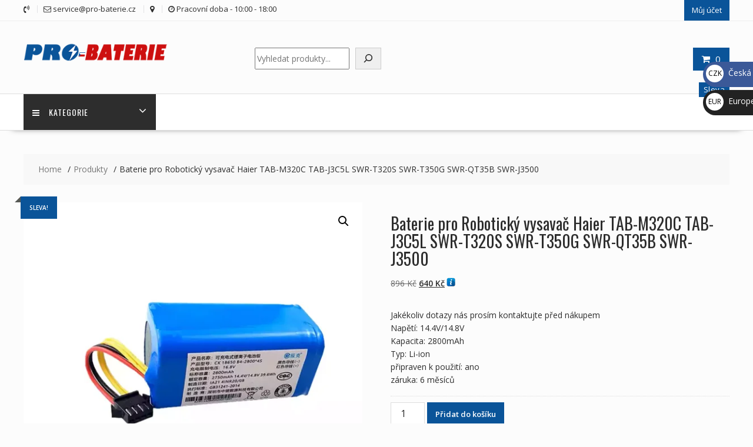

--- FILE ---
content_type: text/html; charset=UTF-8
request_url: https://pro-baterie.cz/product/baterie-pro-roboticky-vysavac-haier-tab-m320c-tab-j3c5l-swr-t320s-swr-t350g-swr-qt35b-swr-j3500-sl40094-1/
body_size: 25811
content:
<!DOCTYPE html>
		<html lang="cs" xmlns="http://www.w3.org/1999/html">
			<head>

				<meta charset="UTF-8">
		<meta name="viewport" content="width=device-width, initial-scale=1">
		<link rel="profile" href="https://gmpg.org/xfn/11">
		<link rel="pingback" href="https://pro-baterie.cz/xmlrpc.php">
		<meta name='robots' content='index, follow, max-image-preview:large, max-snippet:-1, max-video-preview:-1' />

	<!-- This site is optimized with the Yoast SEO plugin v26.7 - https://yoast.com/wordpress/plugins/seo/ -->
	<title>Baterie pro Robotický vysavač Haier TAB-M320C TAB-J3C5L SWR-T320S SWR-T350G SWR-QT35B SWR-J3500 - pro-baterie.cz</title>
	<meta name="description" content="Baterie pro Robotický vysavač Haier TAB-M320C TAB-J3C5L SWR-T320S SWR-T350G SWR-QT35B SWR-J3500" />
	<link rel="canonical" href="https://pro-baterie.cz/product/baterie-pro-roboticky-vysavac-haier-tab-m320c-tab-j3c5l-swr-t320s-swr-t350g-swr-qt35b-swr-j3500-sl40094-1/" />
	<meta property="og:locale" content="cs_CZ" />
	<meta property="og:type" content="article" />
	<meta property="og:title" content="Baterie pro Robotický vysavač Haier TAB-M320C TAB-J3C5L SWR-T320S SWR-T350G SWR-QT35B SWR-J3500 - pro-baterie.cz" />
	<meta property="og:description" content="Baterie pro Robotický vysavač Haier TAB-M320C TAB-J3C5L SWR-T320S SWR-T350G SWR-QT35B SWR-J3500" />
	<meta property="og:url" content="https://pro-baterie.cz/product/baterie-pro-roboticky-vysavac-haier-tab-m320c-tab-j3c5l-swr-t320s-swr-t350g-swr-qt35b-swr-j3500-sl40094-1/" />
	<meta property="og:site_name" content="pro-baterie.cz" />
	<meta property="article:modified_time" content="2023-12-12T13:23:35+00:00" />
	<meta name="twitter:card" content="summary_large_image" />
	<script type="application/ld+json" class="yoast-schema-graph">{"@context":"https://schema.org","@graph":[{"@type":"WebPage","@id":"https://pro-baterie.cz/product/baterie-pro-roboticky-vysavac-haier-tab-m320c-tab-j3c5l-swr-t320s-swr-t350g-swr-qt35b-swr-j3500-sl40094-1/","url":"https://pro-baterie.cz/product/baterie-pro-roboticky-vysavac-haier-tab-m320c-tab-j3c5l-swr-t320s-swr-t350g-swr-qt35b-swr-j3500-sl40094-1/","name":"Baterie pro Robotický vysavač Haier TAB-M320C TAB-J3C5L SWR-T320S SWR-T350G SWR-QT35B SWR-J3500 - pro-baterie.cz","isPartOf":{"@id":"https://pro-baterie.cz/#website"},"primaryImageOfPage":{"@id":"https://pro-baterie.cz/product/baterie-pro-roboticky-vysavac-haier-tab-m320c-tab-j3c5l-swr-t320s-swr-t350g-swr-qt35b-swr-j3500-sl40094-1/#primaryimage"},"image":{"@id":"https://pro-baterie.cz/product/baterie-pro-roboticky-vysavac-haier-tab-m320c-tab-j3c5l-swr-t320s-swr-t350g-swr-qt35b-swr-j3500-sl40094-1/#primaryimage"},"thumbnailUrl":"https://pro-baterie.cz/wp-content/uploads/2023/11/SL40094-1.webp","datePublished":"2023-12-12T13:23:33+00:00","dateModified":"2023-12-12T13:23:35+00:00","description":"Baterie pro Robotický vysavač Haier TAB-M320C TAB-J3C5L SWR-T320S SWR-T350G SWR-QT35B SWR-J3500","breadcrumb":{"@id":"https://pro-baterie.cz/product/baterie-pro-roboticky-vysavac-haier-tab-m320c-tab-j3c5l-swr-t320s-swr-t350g-swr-qt35b-swr-j3500-sl40094-1/#breadcrumb"},"inLanguage":"cs","potentialAction":[{"@type":"ReadAction","target":["https://pro-baterie.cz/product/baterie-pro-roboticky-vysavac-haier-tab-m320c-tab-j3c5l-swr-t320s-swr-t350g-swr-qt35b-swr-j3500-sl40094-1/"]}]},{"@type":"ImageObject","inLanguage":"cs","@id":"https://pro-baterie.cz/product/baterie-pro-roboticky-vysavac-haier-tab-m320c-tab-j3c5l-swr-t320s-swr-t350g-swr-qt35b-swr-j3500-sl40094-1/#primaryimage","url":"https://pro-baterie.cz/wp-content/uploads/2023/11/SL40094-1.webp","contentUrl":"https://pro-baterie.cz/wp-content/uploads/2023/11/SL40094-1.webp","width":1000,"height":1000},{"@type":"BreadcrumbList","@id":"https://pro-baterie.cz/product/baterie-pro-roboticky-vysavac-haier-tab-m320c-tab-j3c5l-swr-t320s-swr-t350g-swr-qt35b-swr-j3500-sl40094-1/#breadcrumb","itemListElement":[{"@type":"ListItem","position":1,"name":"Home","item":"https://pro-baterie.cz/"},{"@type":"ListItem","position":2,"name":"Shop","item":"https://pro-baterie.cz/shop/"},{"@type":"ListItem","position":3,"name":"Baterie pro Robotický vysavač Haier TAB-M320C TAB-J3C5L SWR-T320S SWR-T350G SWR-QT35B SWR-J3500"}]},{"@type":"WebSite","@id":"https://pro-baterie.cz/#website","url":"https://pro-baterie.cz/","name":"pro-baterie.cz","description":"pro-baterie.cz","publisher":{"@id":"https://pro-baterie.cz/#organization"},"potentialAction":[{"@type":"SearchAction","target":{"@type":"EntryPoint","urlTemplate":"https://pro-baterie.cz/?s={search_term_string}"},"query-input":{"@type":"PropertyValueSpecification","valueRequired":true,"valueName":"search_term_string"}}],"inLanguage":"cs"},{"@type":"Organization","@id":"https://pro-baterie.cz/#organization","name":"pro-baterie.cz","url":"https://pro-baterie.cz/","logo":{"@type":"ImageObject","inLanguage":"cs","@id":"https://pro-baterie.cz/#/schema/logo/image/","url":"https://pro-baterie.cz/wp-content/uploads/2023/12/cropped-捷克-6-1.png","contentUrl":"https://pro-baterie.cz/wp-content/uploads/2023/12/cropped-捷克-6-1.png","width":290,"height":70,"caption":"pro-baterie.cz"},"image":{"@id":"https://pro-baterie.cz/#/schema/logo/image/"}}]}</script>
	<!-- / Yoast SEO plugin. -->


<link rel='dns-prefetch' href='//fonts.googleapis.com' />
<link rel="alternate" type="application/rss+xml" title="pro-baterie.cz &raquo; RSS zdroj" href="https://pro-baterie.cz/feed/" />
<link rel="alternate" type="application/rss+xml" title="pro-baterie.cz &raquo; RSS komentářů" href="https://pro-baterie.cz/comments/feed/" />
<link rel="alternate" type="application/rss+xml" title="pro-baterie.cz &raquo; RSS komentářů pro Baterie pro Robotický vysavač Haier TAB-M320C TAB-J3C5L SWR-T320S SWR-T350G SWR-QT35B SWR-J3500" href="https://pro-baterie.cz/product/baterie-pro-roboticky-vysavac-haier-tab-m320c-tab-j3c5l-swr-t320s-swr-t350g-swr-qt35b-swr-j3500-sl40094-1/feed/" />
<link rel="alternate" title="oEmbed (JSON)" type="application/json+oembed" href="https://pro-baterie.cz/wp-json/oembed/1.0/embed?url=https%3A%2F%2Fpro-baterie.cz%2Fproduct%2Fbaterie-pro-roboticky-vysavac-haier-tab-m320c-tab-j3c5l-swr-t320s-swr-t350g-swr-qt35b-swr-j3500-sl40094-1%2F" />
<link rel="alternate" title="oEmbed (XML)" type="text/xml+oembed" href="https://pro-baterie.cz/wp-json/oembed/1.0/embed?url=https%3A%2F%2Fpro-baterie.cz%2Fproduct%2Fbaterie-pro-roboticky-vysavac-haier-tab-m320c-tab-j3c5l-swr-t320s-swr-t350g-swr-qt35b-swr-j3500-sl40094-1%2F&#038;format=xml" />
<style id='wp-img-auto-sizes-contain-inline-css' type='text/css'>
img:is([sizes=auto i],[sizes^="auto," i]){contain-intrinsic-size:3000px 1500px}
/*# sourceURL=wp-img-auto-sizes-contain-inline-css */
</style>
<style id='wp-emoji-styles-inline-css' type='text/css'>

	img.wp-smiley, img.emoji {
		display: inline !important;
		border: none !important;
		box-shadow: none !important;
		height: 1em !important;
		width: 1em !important;
		margin: 0 0.07em !important;
		vertical-align: -0.1em !important;
		background: none !important;
		padding: 0 !important;
	}
/*# sourceURL=wp-emoji-styles-inline-css */
</style>
<style id='wp-block-library-inline-css' type='text/css'>
:root{--wp-block-synced-color:#7a00df;--wp-block-synced-color--rgb:122,0,223;--wp-bound-block-color:var(--wp-block-synced-color);--wp-editor-canvas-background:#ddd;--wp-admin-theme-color:#007cba;--wp-admin-theme-color--rgb:0,124,186;--wp-admin-theme-color-darker-10:#006ba1;--wp-admin-theme-color-darker-10--rgb:0,107,160.5;--wp-admin-theme-color-darker-20:#005a87;--wp-admin-theme-color-darker-20--rgb:0,90,135;--wp-admin-border-width-focus:2px}@media (min-resolution:192dpi){:root{--wp-admin-border-width-focus:1.5px}}.wp-element-button{cursor:pointer}:root .has-very-light-gray-background-color{background-color:#eee}:root .has-very-dark-gray-background-color{background-color:#313131}:root .has-very-light-gray-color{color:#eee}:root .has-very-dark-gray-color{color:#313131}:root .has-vivid-green-cyan-to-vivid-cyan-blue-gradient-background{background:linear-gradient(135deg,#00d084,#0693e3)}:root .has-purple-crush-gradient-background{background:linear-gradient(135deg,#34e2e4,#4721fb 50%,#ab1dfe)}:root .has-hazy-dawn-gradient-background{background:linear-gradient(135deg,#faaca8,#dad0ec)}:root .has-subdued-olive-gradient-background{background:linear-gradient(135deg,#fafae1,#67a671)}:root .has-atomic-cream-gradient-background{background:linear-gradient(135deg,#fdd79a,#004a59)}:root .has-nightshade-gradient-background{background:linear-gradient(135deg,#330968,#31cdcf)}:root .has-midnight-gradient-background{background:linear-gradient(135deg,#020381,#2874fc)}:root{--wp--preset--font-size--normal:16px;--wp--preset--font-size--huge:42px}.has-regular-font-size{font-size:1em}.has-larger-font-size{font-size:2.625em}.has-normal-font-size{font-size:var(--wp--preset--font-size--normal)}.has-huge-font-size{font-size:var(--wp--preset--font-size--huge)}.has-text-align-center{text-align:center}.has-text-align-left{text-align:left}.has-text-align-right{text-align:right}.has-fit-text{white-space:nowrap!important}#end-resizable-editor-section{display:none}.aligncenter{clear:both}.items-justified-left{justify-content:flex-start}.items-justified-center{justify-content:center}.items-justified-right{justify-content:flex-end}.items-justified-space-between{justify-content:space-between}.screen-reader-text{border:0;clip-path:inset(50%);height:1px;margin:-1px;overflow:hidden;padding:0;position:absolute;width:1px;word-wrap:normal!important}.screen-reader-text:focus{background-color:#ddd;clip-path:none;color:#444;display:block;font-size:1em;height:auto;left:5px;line-height:normal;padding:15px 23px 14px;text-decoration:none;top:5px;width:auto;z-index:100000}html :where(.has-border-color){border-style:solid}html :where([style*=border-top-color]){border-top-style:solid}html :where([style*=border-right-color]){border-right-style:solid}html :where([style*=border-bottom-color]){border-bottom-style:solid}html :where([style*=border-left-color]){border-left-style:solid}html :where([style*=border-width]){border-style:solid}html :where([style*=border-top-width]){border-top-style:solid}html :where([style*=border-right-width]){border-right-style:solid}html :where([style*=border-bottom-width]){border-bottom-style:solid}html :where([style*=border-left-width]){border-left-style:solid}html :where(img[class*=wp-image-]){height:auto;max-width:100%}:where(figure){margin:0 0 1em}html :where(.is-position-sticky){--wp-admin--admin-bar--position-offset:var(--wp-admin--admin-bar--height,0px)}@media screen and (max-width:600px){html :where(.is-position-sticky){--wp-admin--admin-bar--position-offset:0px}}

/*# sourceURL=wp-block-library-inline-css */
</style><style id='wp-block-search-inline-css' type='text/css'>
.wp-block-search__button{margin-left:10px;word-break:normal}.wp-block-search__button.has-icon{line-height:0}.wp-block-search__button svg{height:1.25em;min-height:24px;min-width:24px;width:1.25em;fill:currentColor;vertical-align:text-bottom}:where(.wp-block-search__button){border:1px solid #ccc;padding:6px 10px}.wp-block-search__inside-wrapper{display:flex;flex:auto;flex-wrap:nowrap;max-width:100%}.wp-block-search__label{width:100%}.wp-block-search.wp-block-search__button-only .wp-block-search__button{box-sizing:border-box;display:flex;flex-shrink:0;justify-content:center;margin-left:0;max-width:100%}.wp-block-search.wp-block-search__button-only .wp-block-search__inside-wrapper{min-width:0!important;transition-property:width}.wp-block-search.wp-block-search__button-only .wp-block-search__input{flex-basis:100%;transition-duration:.3s}.wp-block-search.wp-block-search__button-only.wp-block-search__searchfield-hidden,.wp-block-search.wp-block-search__button-only.wp-block-search__searchfield-hidden .wp-block-search__inside-wrapper{overflow:hidden}.wp-block-search.wp-block-search__button-only.wp-block-search__searchfield-hidden .wp-block-search__input{border-left-width:0!important;border-right-width:0!important;flex-basis:0;flex-grow:0;margin:0;min-width:0!important;padding-left:0!important;padding-right:0!important;width:0!important}:where(.wp-block-search__input){appearance:none;border:1px solid #949494;flex-grow:1;font-family:inherit;font-size:inherit;font-style:inherit;font-weight:inherit;letter-spacing:inherit;line-height:inherit;margin-left:0;margin-right:0;min-width:3rem;padding:8px;text-decoration:unset!important;text-transform:inherit}:where(.wp-block-search__button-inside .wp-block-search__inside-wrapper){background-color:#fff;border:1px solid #949494;box-sizing:border-box;padding:4px}:where(.wp-block-search__button-inside .wp-block-search__inside-wrapper) .wp-block-search__input{border:none;border-radius:0;padding:0 4px}:where(.wp-block-search__button-inside .wp-block-search__inside-wrapper) .wp-block-search__input:focus{outline:none}:where(.wp-block-search__button-inside .wp-block-search__inside-wrapper) :where(.wp-block-search__button){padding:4px 8px}.wp-block-search.aligncenter .wp-block-search__inside-wrapper{margin:auto}.wp-block[data-align=right] .wp-block-search.wp-block-search__button-only .wp-block-search__inside-wrapper{float:right}
/*# sourceURL=https://pro-baterie.cz/wp-includes/blocks/search/style.min.css */
</style>
<style id='wp-block-search-theme-inline-css' type='text/css'>
.wp-block-search .wp-block-search__label{font-weight:700}.wp-block-search__button{border:1px solid #ccc;padding:.375em .625em}
/*# sourceURL=https://pro-baterie.cz/wp-includes/blocks/search/theme.min.css */
</style>
<link rel='stylesheet' id='wc-blocks-style-css' href='https://pro-baterie.cz/wp-content/plugins/woocommerce/assets/client/blocks/wc-blocks.css?ver=wc-10.4.3' type='text/css' media='all' />
<style id='global-styles-inline-css' type='text/css'>
:root{--wp--preset--aspect-ratio--square: 1;--wp--preset--aspect-ratio--4-3: 4/3;--wp--preset--aspect-ratio--3-4: 3/4;--wp--preset--aspect-ratio--3-2: 3/2;--wp--preset--aspect-ratio--2-3: 2/3;--wp--preset--aspect-ratio--16-9: 16/9;--wp--preset--aspect-ratio--9-16: 9/16;--wp--preset--color--black: #000000;--wp--preset--color--cyan-bluish-gray: #abb8c3;--wp--preset--color--white: #ffffff;--wp--preset--color--pale-pink: #f78da7;--wp--preset--color--vivid-red: #cf2e2e;--wp--preset--color--luminous-vivid-orange: #ff6900;--wp--preset--color--luminous-vivid-amber: #fcb900;--wp--preset--color--light-green-cyan: #7bdcb5;--wp--preset--color--vivid-green-cyan: #00d084;--wp--preset--color--pale-cyan-blue: #8ed1fc;--wp--preset--color--vivid-cyan-blue: #0693e3;--wp--preset--color--vivid-purple: #9b51e0;--wp--preset--gradient--vivid-cyan-blue-to-vivid-purple: linear-gradient(135deg,rgb(6,147,227) 0%,rgb(155,81,224) 100%);--wp--preset--gradient--light-green-cyan-to-vivid-green-cyan: linear-gradient(135deg,rgb(122,220,180) 0%,rgb(0,208,130) 100%);--wp--preset--gradient--luminous-vivid-amber-to-luminous-vivid-orange: linear-gradient(135deg,rgb(252,185,0) 0%,rgb(255,105,0) 100%);--wp--preset--gradient--luminous-vivid-orange-to-vivid-red: linear-gradient(135deg,rgb(255,105,0) 0%,rgb(207,46,46) 100%);--wp--preset--gradient--very-light-gray-to-cyan-bluish-gray: linear-gradient(135deg,rgb(238,238,238) 0%,rgb(169,184,195) 100%);--wp--preset--gradient--cool-to-warm-spectrum: linear-gradient(135deg,rgb(74,234,220) 0%,rgb(151,120,209) 20%,rgb(207,42,186) 40%,rgb(238,44,130) 60%,rgb(251,105,98) 80%,rgb(254,248,76) 100%);--wp--preset--gradient--blush-light-purple: linear-gradient(135deg,rgb(255,206,236) 0%,rgb(152,150,240) 100%);--wp--preset--gradient--blush-bordeaux: linear-gradient(135deg,rgb(254,205,165) 0%,rgb(254,45,45) 50%,rgb(107,0,62) 100%);--wp--preset--gradient--luminous-dusk: linear-gradient(135deg,rgb(255,203,112) 0%,rgb(199,81,192) 50%,rgb(65,88,208) 100%);--wp--preset--gradient--pale-ocean: linear-gradient(135deg,rgb(255,245,203) 0%,rgb(182,227,212) 50%,rgb(51,167,181) 100%);--wp--preset--gradient--electric-grass: linear-gradient(135deg,rgb(202,248,128) 0%,rgb(113,206,126) 100%);--wp--preset--gradient--midnight: linear-gradient(135deg,rgb(2,3,129) 0%,rgb(40,116,252) 100%);--wp--preset--font-size--small: 13px;--wp--preset--font-size--medium: 20px;--wp--preset--font-size--large: 36px;--wp--preset--font-size--x-large: 42px;--wp--preset--spacing--20: 0.44rem;--wp--preset--spacing--30: 0.67rem;--wp--preset--spacing--40: 1rem;--wp--preset--spacing--50: 1.5rem;--wp--preset--spacing--60: 2.25rem;--wp--preset--spacing--70: 3.38rem;--wp--preset--spacing--80: 5.06rem;--wp--preset--shadow--natural: 6px 6px 9px rgba(0, 0, 0, 0.2);--wp--preset--shadow--deep: 12px 12px 50px rgba(0, 0, 0, 0.4);--wp--preset--shadow--sharp: 6px 6px 0px rgba(0, 0, 0, 0.2);--wp--preset--shadow--outlined: 6px 6px 0px -3px rgb(255, 255, 255), 6px 6px rgb(0, 0, 0);--wp--preset--shadow--crisp: 6px 6px 0px rgb(0, 0, 0);}:where(.is-layout-flex){gap: 0.5em;}:where(.is-layout-grid){gap: 0.5em;}body .is-layout-flex{display: flex;}.is-layout-flex{flex-wrap: wrap;align-items: center;}.is-layout-flex > :is(*, div){margin: 0;}body .is-layout-grid{display: grid;}.is-layout-grid > :is(*, div){margin: 0;}:where(.wp-block-columns.is-layout-flex){gap: 2em;}:where(.wp-block-columns.is-layout-grid){gap: 2em;}:where(.wp-block-post-template.is-layout-flex){gap: 1.25em;}:where(.wp-block-post-template.is-layout-grid){gap: 1.25em;}.has-black-color{color: var(--wp--preset--color--black) !important;}.has-cyan-bluish-gray-color{color: var(--wp--preset--color--cyan-bluish-gray) !important;}.has-white-color{color: var(--wp--preset--color--white) !important;}.has-pale-pink-color{color: var(--wp--preset--color--pale-pink) !important;}.has-vivid-red-color{color: var(--wp--preset--color--vivid-red) !important;}.has-luminous-vivid-orange-color{color: var(--wp--preset--color--luminous-vivid-orange) !important;}.has-luminous-vivid-amber-color{color: var(--wp--preset--color--luminous-vivid-amber) !important;}.has-light-green-cyan-color{color: var(--wp--preset--color--light-green-cyan) !important;}.has-vivid-green-cyan-color{color: var(--wp--preset--color--vivid-green-cyan) !important;}.has-pale-cyan-blue-color{color: var(--wp--preset--color--pale-cyan-blue) !important;}.has-vivid-cyan-blue-color{color: var(--wp--preset--color--vivid-cyan-blue) !important;}.has-vivid-purple-color{color: var(--wp--preset--color--vivid-purple) !important;}.has-black-background-color{background-color: var(--wp--preset--color--black) !important;}.has-cyan-bluish-gray-background-color{background-color: var(--wp--preset--color--cyan-bluish-gray) !important;}.has-white-background-color{background-color: var(--wp--preset--color--white) !important;}.has-pale-pink-background-color{background-color: var(--wp--preset--color--pale-pink) !important;}.has-vivid-red-background-color{background-color: var(--wp--preset--color--vivid-red) !important;}.has-luminous-vivid-orange-background-color{background-color: var(--wp--preset--color--luminous-vivid-orange) !important;}.has-luminous-vivid-amber-background-color{background-color: var(--wp--preset--color--luminous-vivid-amber) !important;}.has-light-green-cyan-background-color{background-color: var(--wp--preset--color--light-green-cyan) !important;}.has-vivid-green-cyan-background-color{background-color: var(--wp--preset--color--vivid-green-cyan) !important;}.has-pale-cyan-blue-background-color{background-color: var(--wp--preset--color--pale-cyan-blue) !important;}.has-vivid-cyan-blue-background-color{background-color: var(--wp--preset--color--vivid-cyan-blue) !important;}.has-vivid-purple-background-color{background-color: var(--wp--preset--color--vivid-purple) !important;}.has-black-border-color{border-color: var(--wp--preset--color--black) !important;}.has-cyan-bluish-gray-border-color{border-color: var(--wp--preset--color--cyan-bluish-gray) !important;}.has-white-border-color{border-color: var(--wp--preset--color--white) !important;}.has-pale-pink-border-color{border-color: var(--wp--preset--color--pale-pink) !important;}.has-vivid-red-border-color{border-color: var(--wp--preset--color--vivid-red) !important;}.has-luminous-vivid-orange-border-color{border-color: var(--wp--preset--color--luminous-vivid-orange) !important;}.has-luminous-vivid-amber-border-color{border-color: var(--wp--preset--color--luminous-vivid-amber) !important;}.has-light-green-cyan-border-color{border-color: var(--wp--preset--color--light-green-cyan) !important;}.has-vivid-green-cyan-border-color{border-color: var(--wp--preset--color--vivid-green-cyan) !important;}.has-pale-cyan-blue-border-color{border-color: var(--wp--preset--color--pale-cyan-blue) !important;}.has-vivid-cyan-blue-border-color{border-color: var(--wp--preset--color--vivid-cyan-blue) !important;}.has-vivid-purple-border-color{border-color: var(--wp--preset--color--vivid-purple) !important;}.has-vivid-cyan-blue-to-vivid-purple-gradient-background{background: var(--wp--preset--gradient--vivid-cyan-blue-to-vivid-purple) !important;}.has-light-green-cyan-to-vivid-green-cyan-gradient-background{background: var(--wp--preset--gradient--light-green-cyan-to-vivid-green-cyan) !important;}.has-luminous-vivid-amber-to-luminous-vivid-orange-gradient-background{background: var(--wp--preset--gradient--luminous-vivid-amber-to-luminous-vivid-orange) !important;}.has-luminous-vivid-orange-to-vivid-red-gradient-background{background: var(--wp--preset--gradient--luminous-vivid-orange-to-vivid-red) !important;}.has-very-light-gray-to-cyan-bluish-gray-gradient-background{background: var(--wp--preset--gradient--very-light-gray-to-cyan-bluish-gray) !important;}.has-cool-to-warm-spectrum-gradient-background{background: var(--wp--preset--gradient--cool-to-warm-spectrum) !important;}.has-blush-light-purple-gradient-background{background: var(--wp--preset--gradient--blush-light-purple) !important;}.has-blush-bordeaux-gradient-background{background: var(--wp--preset--gradient--blush-bordeaux) !important;}.has-luminous-dusk-gradient-background{background: var(--wp--preset--gradient--luminous-dusk) !important;}.has-pale-ocean-gradient-background{background: var(--wp--preset--gradient--pale-ocean) !important;}.has-electric-grass-gradient-background{background: var(--wp--preset--gradient--electric-grass) !important;}.has-midnight-gradient-background{background: var(--wp--preset--gradient--midnight) !important;}.has-small-font-size{font-size: var(--wp--preset--font-size--small) !important;}.has-medium-font-size{font-size: var(--wp--preset--font-size--medium) !important;}.has-large-font-size{font-size: var(--wp--preset--font-size--large) !important;}.has-x-large-font-size{font-size: var(--wp--preset--font-size--x-large) !important;}
/*# sourceURL=global-styles-inline-css */
</style>

<style id='classic-theme-styles-inline-css' type='text/css'>
/*! This file is auto-generated */
.wp-block-button__link{color:#fff;background-color:#32373c;border-radius:9999px;box-shadow:none;text-decoration:none;padding:calc(.667em + 2px) calc(1.333em + 2px);font-size:1.125em}.wp-block-file__button{background:#32373c;color:#fff;text-decoration:none}
/*# sourceURL=/wp-includes/css/classic-themes.min.css */
</style>
<link rel='stylesheet' id='fontawesome-css' href='https://pro-baterie.cz/wp-content/plugins/gutentor/assets/library/fontawesome/css/all.min.css?ver=5.12.0' type='text/css' media='all' />
<link rel='stylesheet' id='wpness-grid-css' href='https://pro-baterie.cz/wp-content/plugins/gutentor/assets/library/wpness-grid/wpness-grid.css?ver=1.0.0' type='text/css' media='all' />
<link rel='stylesheet' id='animate-css' href='https://pro-baterie.cz/wp-content/plugins/gutentor/assets/library/animatecss/animate.min.css?ver=3.7.2' type='text/css' media='all' />
<link rel='stylesheet' id='wp-components-css' href='https://pro-baterie.cz/wp-includes/css/dist/components/style.min.css?ver=e50e3c9475a2d4b63bdc180a13f71e1f' type='text/css' media='all' />
<link rel='stylesheet' id='wp-preferences-css' href='https://pro-baterie.cz/wp-includes/css/dist/preferences/style.min.css?ver=e50e3c9475a2d4b63bdc180a13f71e1f' type='text/css' media='all' />
<link rel='stylesheet' id='wp-block-editor-css' href='https://pro-baterie.cz/wp-includes/css/dist/block-editor/style.min.css?ver=e50e3c9475a2d4b63bdc180a13f71e1f' type='text/css' media='all' />
<link rel='stylesheet' id='wp-reusable-blocks-css' href='https://pro-baterie.cz/wp-includes/css/dist/reusable-blocks/style.min.css?ver=e50e3c9475a2d4b63bdc180a13f71e1f' type='text/css' media='all' />
<link rel='stylesheet' id='wp-patterns-css' href='https://pro-baterie.cz/wp-includes/css/dist/patterns/style.min.css?ver=e50e3c9475a2d4b63bdc180a13f71e1f' type='text/css' media='all' />
<link rel='stylesheet' id='wp-editor-css' href='https://pro-baterie.cz/wp-includes/css/dist/editor/style.min.css?ver=e50e3c9475a2d4b63bdc180a13f71e1f' type='text/css' media='all' />
<link rel='stylesheet' id='gutentor-css' href='https://pro-baterie.cz/wp-content/plugins/gutentor/dist/blocks.style.build.css?ver=3.5.4' type='text/css' media='all' />
<link rel='stylesheet' id='contact-form-7-css' href='https://pro-baterie.cz/wp-content/plugins/contact-form-7/includes/css/styles.css?ver=6.1.4' type='text/css' media='all' />
<link rel='stylesheet' id='photoswipe-css' href='https://pro-baterie.cz/wp-content/plugins/woocommerce/assets/css/photoswipe/photoswipe.min.css?ver=10.4.3' type='text/css' media='all' />
<link rel='stylesheet' id='photoswipe-default-skin-css' href='https://pro-baterie.cz/wp-content/plugins/woocommerce/assets/css/photoswipe/default-skin/default-skin.min.css?ver=10.4.3' type='text/css' media='all' />
<link rel='stylesheet' id='woocommerce-layout-css' href='https://pro-baterie.cz/wp-content/plugins/woocommerce/assets/css/woocommerce-layout.css?ver=10.4.3' type='text/css' media='all' />
<link rel='stylesheet' id='woocommerce-smallscreen-css' href='https://pro-baterie.cz/wp-content/plugins/woocommerce/assets/css/woocommerce-smallscreen.css?ver=10.4.3' type='text/css' media='only screen and (max-width: 768px)' />
<link rel='stylesheet' id='woocommerce-general-css' href='https://pro-baterie.cz/wp-content/plugins/woocommerce/assets/css/woocommerce.css?ver=10.4.3' type='text/css' media='all' />
<style id='woocommerce-inline-inline-css' type='text/css'>
.woocommerce form .form-row .required { visibility: hidden; }
/*# sourceURL=woocommerce-inline-inline-css */
</style>
<link rel='stylesheet' id='gateway-css' href='https://pro-baterie.cz/wp-content/plugins/woocommerce-paypal-payments/modules/ppcp-button/assets/css/gateway.css?ver=3.3.2' type='text/css' media='all' />
<link rel='stylesheet' id='online-shop-googleapis-css' href='//fonts.googleapis.com/css?family=Oswald%3A400%2C300%7COpen+Sans%3A600%2C400&#038;ver=1.0.0' type='text/css' media='all' />
<link rel='stylesheet' id='font-awesome-css' href='https://pro-baterie.cz/wp-content/themes/online-shop/assets/library/Font-Awesome/css/font-awesome.min.css?ver=4.7.0' type='text/css' media='all' />
<link rel='stylesheet' id='select2-css' href='https://pro-baterie.cz/wp-content/plugins/woocommerce/assets/css/select2.css?ver=10.4.3' type='text/css' media='all' />
<link rel='stylesheet' id='online-shop-style-css' href='https://pro-baterie.cz/wp-content/themes/online-shop/style.css?ver=1.3.2' type='text/css' media='all' />
<style id='online-shop-style-inline-css' type='text/css'>

            .slider-section .at-action-wrapper .slick-arrow,
            .beside-slider .at-action-wrapper .slick-arrow,
            mark,
            .comment-form .form-submit input,
            .read-more,
            .slider-section .cat-links a,
            .featured-desc .above-entry-meta .cat-links a,
            #calendar_wrap #wp-calendar #today,
            #calendar_wrap #wp-calendar #today a,
            .wpcf7-form input.wpcf7-submit:hover,
            .breadcrumb,
            .slicknav_btn,
            .special-menu:hover,
            .slider-buttons a,
            .yith-wcwl-wrapper,
			.wc-cart-wrapper,
			.woocommerce span.onsale,
			.new-label,
			.woocommerce a.button.add_to_cart_button,
			.woocommerce a.added_to_cart,
			.woocommerce a.button.product_type_grouped,
			.woocommerce a.button.product_type_external,
			.woocommerce .single-product #respond input#submit.alt,
			.woocommerce .single-product a.button.alt,
			.woocommerce .single-product button.button.alt,
			.woocommerce .single-product input.button.alt,
			.woocommerce #respond input#submit.alt,
			.woocommerce a.button.alt,
			.woocommerce button.button.alt,
			.woocommerce input.button.alt,
			.woocommerce .widget_shopping_cart_content .buttons a.button,
			.woocommerce div.product .woocommerce-tabs ul.tabs li:hover,
			.woocommerce div.product .woocommerce-tabs ul.tabs li.active,
			.woocommerce .cart .button,
			.woocommerce .cart input.button,
			.woocommerce input.button:disabled, 
			.woocommerce input.button:disabled[disabled],
			.woocommerce input.button:disabled:hover, 
			.woocommerce input.button:disabled[disabled]:hover,
			 .wc-cat-feature .cat-title,
			 .single-item .icon,
			 .menu-right-highlight-text,
			 .woocommerce nav.woocommerce-pagination ul li a:focus, 
			 .woocommerce nav.woocommerce-pagination ul li a:hover, 
			 .woocommerce nav.woocommerce-pagination ul li span.current,
			 .woocommerce a.button.wc-forward,
			 a.my-account,
			 .woocommerce .widget_price_filter .ui-slider .ui-slider-range,
			 .woocommerce .widget_price_filter .ui-slider .ui-slider-handle {
                background: #0a5499;
                color:#fff;
            }
             a:hover,
             a:focus,
            .screen-reader-text:focus,
            .socials a:hover,
            .socials a:focus,
            .site-title a,
            .widget_search input#s,
            .search-block #searchsubmit,
            .widget_search #searchsubmit,
            .footer-sidebar .featured-desc .below-entry-meta a:hover,
            .footer-sidebar .featured-desc .below-entry-meta a:focus,
            .slider-section .slide-title:hover,
            .slider-feature-wrap a:hover,
            .slider-feature-wrap a:focus,
            .featured-desc .below-entry-meta span:hover,
            .posted-on a:hover,
            .cat-links a:hover,
            .comments-link a:hover,
            .edit-link a:hover,
            .tags-links a:hover,
            .byline a:hover,
            .nav-links a:hover,
            .posted-on a:focus,
            .cat-links a:focus,
            .comments-link a:focus,
            .edit-link a:focus,
            .tags-links a:focus,
            .byline a:focus,
            .nav-links a:focus,
            .comment-form .form-submit input:hover, .read-more:hover,
            .comment-form .form-submit input:hover, .read-more:focus,
            #online-shop-breadcrumbs a:hover,
            #online-shop-breadcrumbs a:focus,
            .wpcf7-form input.wpcf7-submit,
            .header-wrapper .menu li:hover > a,
            .header-wrapper .menu > li.current-menu-item > a,
            .header-wrapper .menu > li.current-menu-parent > a,
            .header-wrapper .menu > li.current_page_parent > a,
            .header-wrapper .menu > li.current_page_ancestor > a,
            .header-wrapper .main-navigation ul ul.sub-menu li:hover > a ,
            .woocommerce .star-rating, 
            .woocommerce ul.products li.product .star-rating,
            .woocommerce p.stars a,
            .woocommerce ul.products li.product .price,
            .woocommerce ul.products li.product .price ins .amount,
            .woocommerce a.button.add_to_cart_button:hover,
            .woocommerce a.added_to_cart:hover,
            .woocommerce a.button.product_type_grouped:hover,
            .woocommerce a.button.product_type_external:hover,
            .woocommerce .cart .button:hover,
            .woocommerce .cart input.button:hover,
            .woocommerce #respond input#submit.alt:hover,
			.woocommerce a.button.alt:hover,
			.woocommerce button.button.alt:hover,
			.woocommerce input.button.alt:hover,
			.woocommerce .woocommerce-info .button:hover,
			.woocommerce .widget_shopping_cart_content .buttons a.button:hover,
			.woocommerce div.product .woocommerce-tabs ul.tabs li a,
			.at-cat-product-wrap .product-details h3 a:hover,
			.at-tabs >span.active,
			.feature-promo .single-unit .page-details .title,
			.woocommerce-message::before,
			a.my-account:hover{
                color: #0a5499;
            }
        .comment-form .form-submit input, 
        .read-more,
            .widget_search input#s,
            .tagcloud a,
            .woocommerce .cart .button, 
            .woocommerce .cart input.button,
            .woocommerce a.button.add_to_cart_button,
            .woocommerce a.added_to_cart,
            .woocommerce a.button.product_type_grouped,
            .woocommerce a.button.product_type_external,
            .woocommerce .cart .button,
            .woocommerce .cart input.button
            .woocommerce .single-product #respond input#submit.alt,
			.woocommerce .single-product a.button.alt,
			.woocommerce .single-product button.button.alt,
			.woocommerce .single-product input.button.alt,
			.woocommerce #respond input#submit.alt,
			.woocommerce a.button.alt,
			.woocommerce button.button.alt,
			.woocommerce input.button.alt,
			.woocommerce .widget_shopping_cart_content .buttons a.button,
			.woocommerce div.product .woocommerce-tabs ul.tabs:before,
			a.my-account,
            .slick-arrow:hover{
                border: 1px solid #0a5499;
            }
            .nav-links .nav-previous a:hover,
            .nav-links .nav-next a:hover{
                border-top: 1px solid #0a5499;
            }
            .at-title-action-wrapper,
            .page-header .page-title,
            .blog-no-image article.post.sticky,
             article.post.sticky,
             .related.products > h2,
             .cross-sells > h2,
             .cart_totals  > h2,
             .woocommerce-order-details > h2,
             .woocommerce-customer-details > h2,
             .comments-title{
                border-bottom: 1px solid #0a5499;
            }
            .wpcf7-form input.wpcf7-submit{
                border: 2px solid #0a5499;
            }
            .breadcrumb::after {
                border-left: 5px solid #0a5499;
            }
            /*header cart*/
            .site-header .widget_shopping_cart{
                border-bottom: 3px solid #0a5499;
                border-top: 3px solid #0a5499;
            }
            .site-header .widget_shopping_cart:before {
                border-bottom: 10px solid #0a5499;
            }
            .woocommerce-message {
                border-top-color: #0a5499;
            }
        @media screen and (max-width:992px){
                .slicknav_btn{
                    border: 1px solid #0a5499;
                }
                .slicknav_btn.slicknav_open{
                    border: 1px solid #ffffff;
                }
                .slicknav_nav li.current-menu-ancestor > a,
                .slicknav_nav li.current-menu-item  > a,
                .slicknav_nav li.current_page_item > a,
                .slicknav_nav li.current_page_item .slicknav_item > span{
                    color: #0a5499;
                }
            }
        .header-wrapper .menu li .at-menu-desc:after,
          .menu-right-highlight-text:after{
            border-top-color:#0a5499;
          }
          .woocommerce .woocommerce-MyAccount-navigation ul li.is-active a:after{
            border-left-color:#0a5499;
          }
          .woocommerce .woocommerce-MyAccount-navigation ul li.is-active a,
          .woocommerce .woocommerce-MyAccount-navigation ul li.is-active a:hover{
              background:#0a5499;

          }
          .header-wrapper .menu li .at-menu-desc,
          .widget_online_shop_wc_taxonomies .acme-single-cat .cat-title{
              background:#0a5499;
          }
        }
                    .cat-links .at-cat-item-1{
                    color: #0a5499;
                    }
                    
                    .cat-links .at-cat-item-1:hover{
                    color: #2d2d2d;
                    }
                    
                    .cat-links .at-cat-item-33{
                    color: #0a5499;
                    }
                    
                    .cat-links .at-cat-item-33:hover{
                    color: #2d2d2d;
                    }
                    
                    .cat-links .at-cat-item-34{
                    color: #0a5499;
                    }
                    
                    .cat-links .at-cat-item-34:hover{
                    color: #2d2d2d;
                    }
                    
                    .cat-links .at-cat-item-35{
                    color: #0a5499;
                    }
                    
                    .cat-links .at-cat-item-35:hover{
                    color: #2d2d2d;
                    }
                    
                    .cat-links .at-cat-item-36{
                    color: #0a5499;
                    }
                    
                    .cat-links .at-cat-item-36:hover{
                    color: #2d2d2d;
                    }
                    
/*# sourceURL=online-shop-style-inline-css */
</style>
<link rel='stylesheet' id='slick-css' href='https://pro-baterie.cz/wp-content/plugins/gutentor/assets/library/slick/slick.min.css?ver=1.8.1' type='text/css' media='all' />
<link rel='stylesheet' id='online-shop-block-front-styles-css' href='https://pro-baterie.cz/wp-content/themes/online-shop/acmethemes/gutenberg/gutenberg-front.css?ver=1.0' type='text/css' media='all' />
<link rel='stylesheet' id='flexible-shipping-free-shipping-css' href='https://pro-baterie.cz/wp-content/plugins/flexible-shipping/assets/dist/css/free-shipping.css?ver=6.5.3.2' type='text/css' media='all' />
<link rel='stylesheet' id='wc-ppcp-applepay-css' href='https://pro-baterie.cz/wp-content/plugins/woocommerce-paypal-payments/modules/ppcp-applepay/assets/css/styles.css?ver=3.3.2' type='text/css' media='all' />
<link rel='stylesheet' id='wc-ppcp-googlepay-css' href='https://pro-baterie.cz/wp-content/plugins/woocommerce-paypal-payments/modules/ppcp-googlepay/assets/css/styles.css?ver=3.3.2' type='text/css' media='all' />
<script type="text/javascript" src="https://pro-baterie.cz/wp-includes/js/jquery/jquery.min.js?ver=3.7.1" id="jquery-core-js"></script>
<script type="text/javascript" src="https://pro-baterie.cz/wp-includes/js/jquery/jquery-migrate.min.js?ver=3.4.1" id="jquery-migrate-js"></script>
<script type="text/javascript" src="https://pro-baterie.cz/wp-content/plugins/woocommerce/assets/js/jquery-blockui/jquery.blockUI.min.js?ver=2.7.0-wc.10.4.3" id="wc-jquery-blockui-js" defer="defer" data-wp-strategy="defer"></script>
<script type="text/javascript" id="wc-add-to-cart-js-extra">
/* <![CDATA[ */
var wc_add_to_cart_params = {"ajax_url":"/wp-admin/admin-ajax.php","wc_ajax_url":"/?wc-ajax=%%endpoint%%","i18n_view_cart":"Zobrazit ko\u0161\u00edk","cart_url":"https://pro-baterie.cz/cart/","is_cart":"","cart_redirect_after_add":"yes"};
//# sourceURL=wc-add-to-cart-js-extra
/* ]]> */
</script>
<script type="text/javascript" src="https://pro-baterie.cz/wp-content/plugins/woocommerce/assets/js/frontend/add-to-cart.min.js?ver=10.4.3" id="wc-add-to-cart-js" defer="defer" data-wp-strategy="defer"></script>
<script type="text/javascript" src="https://pro-baterie.cz/wp-content/plugins/woocommerce/assets/js/zoom/jquery.zoom.min.js?ver=1.7.21-wc.10.4.3" id="wc-zoom-js" defer="defer" data-wp-strategy="defer"></script>
<script type="text/javascript" src="https://pro-baterie.cz/wp-content/plugins/woocommerce/assets/js/flexslider/jquery.flexslider.min.js?ver=2.7.2-wc.10.4.3" id="wc-flexslider-js" defer="defer" data-wp-strategy="defer"></script>
<script type="text/javascript" src="https://pro-baterie.cz/wp-content/plugins/woocommerce/assets/js/photoswipe/photoswipe.min.js?ver=4.1.1-wc.10.4.3" id="wc-photoswipe-js" defer="defer" data-wp-strategy="defer"></script>
<script type="text/javascript" src="https://pro-baterie.cz/wp-content/plugins/woocommerce/assets/js/photoswipe/photoswipe-ui-default.min.js?ver=4.1.1-wc.10.4.3" id="wc-photoswipe-ui-default-js" defer="defer" data-wp-strategy="defer"></script>
<script type="text/javascript" id="wc-single-product-js-extra">
/* <![CDATA[ */
var wc_single_product_params = {"i18n_required_rating_text":"Zvolte pros\u00edm hodnocen\u00ed","i18n_rating_options":["1 z 5 hv\u011bzdi\u010dek","2 ze 5 hv\u011bzdi\u010dek","3 ze 5 hv\u011bzdi\u010dek","4 ze 5 hv\u011bzdi\u010dek","5 z 5 hv\u011bzdi\u010dek"],"i18n_product_gallery_trigger_text":"Zobrazit galerii p\u0159es celou obrazovku","review_rating_required":"yes","flexslider":{"rtl":false,"animation":"slide","smoothHeight":true,"directionNav":false,"controlNav":"thumbnails","slideshow":false,"animationSpeed":500,"animationLoop":false,"allowOneSlide":false},"zoom_enabled":"1","zoom_options":[],"photoswipe_enabled":"1","photoswipe_options":{"shareEl":false,"closeOnScroll":false,"history":false,"hideAnimationDuration":0,"showAnimationDuration":0},"flexslider_enabled":"1"};
//# sourceURL=wc-single-product-js-extra
/* ]]> */
</script>
<script type="text/javascript" src="https://pro-baterie.cz/wp-content/plugins/woocommerce/assets/js/frontend/single-product.min.js?ver=10.4.3" id="wc-single-product-js" defer="defer" data-wp-strategy="defer"></script>
<script type="text/javascript" src="https://pro-baterie.cz/wp-content/plugins/woocommerce/assets/js/js-cookie/js.cookie.min.js?ver=2.1.4-wc.10.4.3" id="wc-js-cookie-js" defer="defer" data-wp-strategy="defer"></script>
<script type="text/javascript" id="woocommerce-js-extra">
/* <![CDATA[ */
var woocommerce_params = {"ajax_url":"/wp-admin/admin-ajax.php","wc_ajax_url":"/?wc-ajax=%%endpoint%%","i18n_password_show":"Zobrazit heslo","i18n_password_hide":"Skr\u00fdt heslo"};
//# sourceURL=woocommerce-js-extra
/* ]]> */
</script>
<script type="text/javascript" src="https://pro-baterie.cz/wp-content/plugins/woocommerce/assets/js/frontend/woocommerce.min.js?ver=10.4.3" id="woocommerce-js" defer="defer" data-wp-strategy="defer"></script>
<script type="text/javascript" src="https://pro-baterie.cz/wp-content/plugins/woocommerce/assets/js/select2/select2.full.min.js?ver=4.0.3-wc.10.4.3" id="wc-select2-js" defer="defer" data-wp-strategy="defer"></script>
<link rel="https://api.w.org/" href="https://pro-baterie.cz/wp-json/" /><link rel="alternate" title="JSON" type="application/json" href="https://pro-baterie.cz/wp-json/wp/v2/product/911768" /><link rel="EditURI" type="application/rsd+xml" title="RSD" href="https://pro-baterie.cz/xmlrpc.php?rsd" />
	<noscript><style>.woocommerce-product-gallery{ opacity: 1 !important; }</style></noscript>
	<style type="text/css">.recentcomments a{display:inline !important;padding:0 !important;margin:0 !important;}</style><style type="text/css" id="custom-background-css">
body.custom-background { background-color: #fcfcfc; }
</style>
	<link rel="icon" href="https://pro-baterie.cz/wp-content/uploads/2023/12/cropped-捷克-5-1-32x32.png" sizes="32x32" />
<link rel="icon" href="https://pro-baterie.cz/wp-content/uploads/2023/12/cropped-捷克-5-1-192x192.png" sizes="192x192" />
<link rel="apple-touch-icon" href="https://pro-baterie.cz/wp-content/uploads/2023/12/cropped-捷克-5-1-180x180.png" />
<meta name="msapplication-TileImage" content="https://pro-baterie.cz/wp-content/uploads/2023/12/cropped-捷克-5-1-270x270.png" />

	<link rel='stylesheet' id='woocs-auto-switcher-css' href='https://pro-baterie.cz/wp-content/plugins/woocommerce-currency-switcher/css/auto_switcher/roll_blocks.css?ver=1.4.3.1' type='text/css' media='all' />
<link rel='stylesheet' id='woocommerce-currency-switcher-css' href='https://pro-baterie.cz/wp-content/plugins/woocommerce-currency-switcher/css/front.css?ver=1.4.3.1' type='text/css' media='all' />
<style id='woocommerce-currency-switcher-inline-css' type='text/css'>
 
.woocs_auto_switcher {
top: 100px;
} 
.woocs_auto_switcher ul li:hover {
background: #3b5998;
}
.woocs_auto_switcher ul li {
background: #222222;
}
.woocs_auto_switcher ul li.woocs_auto_bg_woocs_curr_curr {
background: #3b5998;
}
.woocs_auto_switcher ul li:hover {
-webkit-transform: translate(90px, 0);
-moz-transform: translate(90px, 0);
-ms-transform: translate(90px, 0);
-o-transform: translate(90px, 0);
transform: translate(90px, 0);
}

.woocs_auto_switcher.right ul li:hover {
-webkit-transform: translate(-90px, 0);
-moz-transform: translate(-90px, 0);
-ms-transform: translate(-90px, 0);
-o-transform: translate(-90px, 0);
transform: translate(-90px, 0);
}    

/*# sourceURL=woocommerce-currency-switcher-inline-css */
</style>
<link rel='stylesheet' id='dashicons-css' href='https://pro-baterie.cz/wp-includes/css/dashicons.min.css?ver=e50e3c9475a2d4b63bdc180a13f71e1f' type='text/css' media='all' />
<link rel='stylesheet' id='nf-display-css' href='https://pro-baterie.cz/wp-content/plugins/ninja-forms/assets/css/display-opinions-light.css?ver=e50e3c9475a2d4b63bdc180a13f71e1f' type='text/css' media='all' />
<link rel='stylesheet' id='nf-font-awesome-css' href='https://pro-baterie.cz/wp-content/plugins/ninja-forms/assets/css/font-awesome.min.css?ver=e50e3c9475a2d4b63bdc180a13f71e1f' type='text/css' media='all' />
<link rel='stylesheet' id='summernote-css' href='https://pro-baterie.cz/wp-content/plugins/ninja-forms/assets/css/summernote-lite.min.css?ver=e50e3c9475a2d4b63bdc180a13f71e1f' type='text/css' media='all' />
<link rel='stylesheet' id='codemirror-css' href='https://pro-baterie.cz/wp-content/plugins/ninja-forms/assets/css/codemirror.css?ver=e50e3c9475a2d4b63bdc180a13f71e1f' type='text/css' media='all' />
<link rel='stylesheet' id='codemirror-monokai-css' href='https://pro-baterie.cz/wp-content/plugins/ninja-forms/assets/css/monokai-theme.css?ver=e50e3c9475a2d4b63bdc180a13f71e1f' type='text/css' media='all' />
<link rel='stylesheet' id='gutentor-woo-css' href='https://pro-baterie.cz/wp-content/plugins/gutentor/dist/gutentor-woocommerce.css?ver=3.5.4' type='text/css' media='all' />
</head>
<body data-rsssl=1 class="wp-singular product-template-default single single-product postid-911768 custom-background wp-custom-logo wp-theme-online-shop theme-online-shop gutentor-active woocommerce woocommerce-page woocommerce-no-js columns-4 woocommerce-active at-sticky-sidebar left-logo-right-ads no-sidebar currency-czk">

		<div id="page" class="hfeed site">
				<a class="skip-link screen-reader-text" href="#content" title="link">Skip to content</a>
				<header id="masthead" class="site-header">
							<div class="top-header-wrapper clearfix">
					<div class="wrapper">
						<div class="header-left">
							<div class='icon-box'>			<div class="icon-box col-md-3">
									<div class="icon">
						<i class="fa fa-volume-control-phone"></i>
					</div>
								</div>
						<div class="icon-box col-md-3">
									<div class="icon">
						<i class="fa fa-envelope-o"></i>
					</div>
										<div class="icon-details">
						<span class="icon-text">service@pro-baterie.cz</span>					</div>
								</div>
						<div class="icon-box col-md-3">
									<div class="icon">
						<i class="fa fa-map-marker"></i>
					</div>
								</div>
						<div class="icon-box col-md-3">
									<div class="icon">
						<i class="fa fa-clock-o"></i>
					</div>
										<div class="icon-details">
						<span class="icon-text">Pracovní doba - 10:00 - 18:00</span>					</div>
								</div>
			</div>						</div>
						<div class="header-right">
							<div class='at-first-level-nav at-display-inline-block'></div>									<div class="icon-box">
										<a class="my-account" href="https://pro-baterie.cz/my-account/">
											Můj účet										</a>
									</div>
															</div><!--.header-right-->
					</div><!-- .top-header-container -->
				</div><!-- .top-header-wrapper -->
							<div class="header-wrapper clearfix">
				<div class="wrapper">
											<div class="site-logo">
							<a href="https://pro-baterie.cz/" class="custom-logo-link" rel="home"><img width="290" height="70" src="https://pro-baterie.cz/wp-content/uploads/2023/12/cropped-捷克-6-1.png" class="custom-logo" alt="pro-baterie.cz" decoding="async" srcset="https://pro-baterie.cz/wp-content/uploads/2023/12/cropped-捷克-6-1.png 290w, https://pro-baterie.cz/wp-content/uploads/2023/12/cropped-捷克-6-1-285x70.png 285w" sizes="(max-width: 290px) 100vw, 290px" /></a>						</div><!--site-logo-->
						<div class='center-wrapper-mx-width'>						<div class="cart-section">
														<div class="wc-cart-wrapper">
								<div class="wc-cart-icon-wrapper">
									<a class="at-wc-icon cart-icon" href="https://pro-baterie.cz/cart/">
										<i class="fa fa-shopping-cart" aria-hidden="true"></i>
										<span class="cart-value cart-customlocation"> 0</span>
									</a>
								</div>
								<div class="wc-cart-widget-wrapper">
									<div class="widget woocommerce widget_shopping_cart"><h2 class="widgettitle">Košík</h2><div class="widget_shopping_cart_content"></div></div>								</div>
							</div>
														</div> <!-- .cart-section -->
										<div class="header-ads-adv-search float-right">
						<aside id="block-6" class="widget widget_block widget_search"><form role="search" method="get" action="https://pro-baterie.cz/" class="wp-block-search__button-inside wp-block-search__icon-button wp-block-search"    ><label class="wp-block-search__label screen-reader-text" for="wp-block-search__input-1" >Hledat</label><div class="wp-block-search__inside-wrapper" ><input class="wp-block-search__input" id="wp-block-search__input-1" placeholder="Vyhledat produkty..." value="" type="search" name="s" required /><input type="hidden" name="post_type" value="product" /><button aria-label="Search" class="wp-block-search__button has-icon wp-element-button" type="submit" ><svg class="search-icon" viewBox="0 0 24 24" width="24" height="24">
					<path d="M13 5c-3.3 0-6 2.7-6 6 0 1.4.5 2.7 1.3 3.7l-3.8 3.8 1.1 1.1 3.8-3.8c1 .8 2.3 1.3 3.7 1.3 3.3 0 6-2.7 6-6S16.3 5 13 5zm0 10.5c-2.5 0-4.5-2-4.5-4.5s2-4.5 4.5-4.5 4.5 2 4.5 4.5-2 4.5-4.5 4.5z"></path>
				</svg></button></div></form></aside>					</div>
					</div>				</div><!--.wrapper-->
				<div class="clearfix"></div>
				<div class="navigation-wrapper">
										<nav id="site-navigation" class="main-navigation  online-shop-enable-special-menu  clearfix">
						<div class="header-main-menu wrapper clearfix">
															<ul class="menu special-menu-wrapper">
									<li class="menu-item menu-item-has-children">
										<a href="javascript:void(0)" class="special-menu">
											<i class="fa fa-navicon toggle"></i>Kategorie										</a>
										<ul id="menu-special-menu" class="sub-menu special-sub-menu"><li id="menu-item-17774" class="menu-item menu-item-type-taxonomy menu-item-object-product_cat menu-item-17774"><a href="https://pro-baterie.cz/product-category/baterie-akumulatory/baterie-pro-notebooky/">Baterie pro Notebooky</a></li>
<li id="menu-item-913401" class="menu-item menu-item-type-taxonomy menu-item-object-product_cat menu-item-913401"><a href="https://pro-baterie.cz/product-category/baterie-akumulatory/baterie-pro-chytre-hodinky/">Baterie pro chytré hodinky</a></li>
<li id="menu-item-916236" class="menu-item menu-item-type-taxonomy menu-item-object-product_cat menu-item-916236"><a href="https://pro-baterie.cz/product-category/baterie-akumulatory/baterie-pro-fotoaparatu/">Baterie pro fotoaparátu</a></li>
<li id="menu-item-923154" class="menu-item menu-item-type-taxonomy menu-item-object-product_cat menu-item-923154"><a href="https://pro-baterie.cz/product-category/baterie-akumulatory/baterie-pro-zdravotnicke-vybaveni/">Baterie pro zdravotnické vybavení</a></li>
<li id="menu-item-17775" class="menu-item menu-item-type-taxonomy menu-item-object-product_cat menu-item-17775"><a href="https://pro-baterie.cz/product-category/baterie-akumulatory/baterie-pro-tablety/">Baterie pro Tablety</a></li>
<li id="menu-item-17776" class="menu-item menu-item-type-taxonomy menu-item-object-product_cat menu-item-17776"><a href="https://pro-baterie.cz/product-category/baterie-akumulatory/baterie-pro-mobilni-telefony/">Baterie pro Mobilní telefony</a></li>
<li id="menu-item-916235" class="menu-item menu-item-type-taxonomy menu-item-object-product_cat menu-item-916235"><a href="https://pro-baterie.cz/product-category/baterie-akumulatory/baterie-pro-elektricke-naradi/">Baterie pro Elektrické nářadí</a></li>
<li id="menu-item-911827" class="menu-item menu-item-type-taxonomy menu-item-object-product_cat current-product-ancestor current-menu-parent current-product-parent menu-item-911827"><a href="https://pro-baterie.cz/product-category/baterie-akumulatory/baterie-pro-vysavac/">Baterie pro Vysavač</a></li>
<li id="menu-item-17777" class="menu-item menu-item-type-taxonomy menu-item-object-product_cat menu-item-17777"><a href="https://pro-baterie.cz/product-category/baterie-akumulatory/nezarazene/">Nezařazené</a></li>
</ul>										<div class="responsive-special-sub-menu clearfix"></div>
									</li>
								</ul>
															<div class="acmethemes-nav">
																	<div class="at-menu-right-wrapper">
																						<span class="menu-right-highlight-text">
												sleva												</span>
																							<span class="menu-right-text">
												více											</span>
																				</div><!--.at-menu-right-wrapper-->
																</div>
						</div>
						<div class="responsive-slick-menu clearfix"></div>
					</nav>
										<!-- #site-navigation -->
				</div>
				<!-- .header-container -->
			</div>
			<!-- header-wrapper-->
		</header>
		<!-- #masthead -->
				<div class="content-wrapper clearfix">
			<div id="content" class="wrapper site-content">
		<div class='breadcrumbs clearfix'><div id='online-shop-breadcrumbs'><div role="navigation" aria-label="Breadcrumbs" class="breadcrumb-trail breadcrumbs" itemprop="breadcrumb"><ul class="trail-items" itemscope itemtype="http://schema.org/BreadcrumbList"><meta name="numberOfItems" content="3" /><meta name="itemListOrder" content="Ascending" /><li itemprop="itemListElement" itemscope itemtype="http://schema.org/ListItem" class="trail-item trail-begin"><a href="https://pro-baterie.cz/" rel="home" itemprop="item"><span itemprop="name">Home</span></a><meta itemprop="position" content="1" /></li><li itemprop="itemListElement" itemscope itemtype="http://schema.org/ListItem" class="trail-item"><a href="https://pro-baterie.cz/shop/" itemprop="item"><span itemprop="name">Produkty</span></a><meta itemprop="position" content="2" /></li><li class="trail-item trail-end"><span><span>Baterie pro Robotický vysavač Haier TAB-M320C TAB-J3C5L SWR-T320S SWR-T350G SWR-QT35B SWR-J3500</span></span></li></ul></div></div></div><div class='clear'></div>
	<div id="primary" class="content-area"><main id="main" class="site-main">
					
			<div class="woocommerce-notices-wrapper"></div><div id="product-911768" class="product type-product post-911768 status-publish first instock product_cat-baterie-pro-vysavac has-post-thumbnail sale shipping-taxable purchasable product-type-simple">

	
	<span class="onsale">Sleva!</span>
	<div class="woocommerce-product-gallery woocommerce-product-gallery--with-images woocommerce-product-gallery--columns-4 images" data-columns="4" style="opacity: 0; transition: opacity .25s ease-in-out;">
	<div class="woocommerce-product-gallery__wrapper">
		<div data-thumb="https://pro-baterie.cz/wp-content/uploads/2023/11/SL40094-1-100x100.webp" data-thumb-alt="Baterie pro Robotický vysavač Haier TAB-M320C TAB-J3C5L SWR-T320S SWR-T350G SWR-QT35B SWR-J3500" data-thumb-srcset="https://pro-baterie.cz/wp-content/uploads/2023/11/SL40094-1-100x100.webp 100w, https://pro-baterie.cz/wp-content/uploads/2023/11/SL40094-1-300x300.webp 300w, https://pro-baterie.cz/wp-content/uploads/2023/11/SL40094-1-768x768.webp 768w, https://pro-baterie.cz/wp-content/uploads/2023/11/SL40094-1-600x600.webp 600w, https://pro-baterie.cz/wp-content/uploads/2023/11/SL40094-1-60x60.webp 60w, https://pro-baterie.cz/wp-content/uploads/2023/11/SL40094-1-90x90.webp 90w, https://pro-baterie.cz/wp-content/uploads/2023/11/SL40094-1.webp 1000w"  data-thumb-sizes="(max-width: 100px) 100vw, 100px" class="woocommerce-product-gallery__image"><a href="https://pro-baterie.cz/wp-content/uploads/2023/11/SL40094-1.webp"><img width="600" height="600" src="https://pro-baterie.cz/wp-content/uploads/2023/11/SL40094-1-600x600.webp" class="wp-post-image" alt="Baterie pro Robotický vysavač Haier TAB-M320C TAB-J3C5L SWR-T320S SWR-T350G SWR-QT35B SWR-J3500" data-caption="" data-src="https://pro-baterie.cz/wp-content/uploads/2023/11/SL40094-1.webp" data-large_image="https://pro-baterie.cz/wp-content/uploads/2023/11/SL40094-1.webp" data-large_image_width="1000" data-large_image_height="1000" decoding="async" fetchpriority="high" srcset="https://pro-baterie.cz/wp-content/uploads/2023/11/SL40094-1-600x600.webp 600w, https://pro-baterie.cz/wp-content/uploads/2023/11/SL40094-1-300x300.webp 300w, https://pro-baterie.cz/wp-content/uploads/2023/11/SL40094-1-768x768.webp 768w, https://pro-baterie.cz/wp-content/uploads/2023/11/SL40094-1-100x100.webp 100w, https://pro-baterie.cz/wp-content/uploads/2023/11/SL40094-1-60x60.webp 60w, https://pro-baterie.cz/wp-content/uploads/2023/11/SL40094-1-90x90.webp 90w, https://pro-baterie.cz/wp-content/uploads/2023/11/SL40094-1.webp 1000w" sizes="(max-width: 600px) 100vw, 600px" /></a></div><div data-thumb="https://pro-baterie.cz/wp-content/uploads/2023/11/SL40094-2-100x100.webp" data-thumb-alt="Baterie pro Robotický vysavač Haier TAB-M320C TAB-J3C5L SWR-T320S SWR-T350G SWR-QT35B SWR-J3500 - Obrázek 2" data-thumb-srcset="https://pro-baterie.cz/wp-content/uploads/2023/11/SL40094-2-100x100.webp 100w, https://pro-baterie.cz/wp-content/uploads/2023/11/SL40094-2-300x300.webp 300w, https://pro-baterie.cz/wp-content/uploads/2023/11/SL40094-2-768x768.webp 768w, https://pro-baterie.cz/wp-content/uploads/2023/11/SL40094-2-600x600.webp 600w, https://pro-baterie.cz/wp-content/uploads/2023/11/SL40094-2-60x60.webp 60w, https://pro-baterie.cz/wp-content/uploads/2023/11/SL40094-2-90x90.webp 90w, https://pro-baterie.cz/wp-content/uploads/2023/11/SL40094-2.webp 1000w"  data-thumb-sizes="(max-width: 100px) 100vw, 100px" class="woocommerce-product-gallery__image"><a href="https://pro-baterie.cz/wp-content/uploads/2023/11/SL40094-2.webp"><img width="600" height="600" src="https://pro-baterie.cz/wp-content/uploads/2023/11/SL40094-2-600x600.webp" class="" alt="Baterie pro Robotický vysavač Haier TAB-M320C TAB-J3C5L SWR-T320S SWR-T350G SWR-QT35B SWR-J3500 - Obrázek 2" data-caption="" data-src="https://pro-baterie.cz/wp-content/uploads/2023/11/SL40094-2.webp" data-large_image="https://pro-baterie.cz/wp-content/uploads/2023/11/SL40094-2.webp" data-large_image_width="1000" data-large_image_height="1000" decoding="async" srcset="https://pro-baterie.cz/wp-content/uploads/2023/11/SL40094-2-600x600.webp 600w, https://pro-baterie.cz/wp-content/uploads/2023/11/SL40094-2-300x300.webp 300w, https://pro-baterie.cz/wp-content/uploads/2023/11/SL40094-2-768x768.webp 768w, https://pro-baterie.cz/wp-content/uploads/2023/11/SL40094-2-100x100.webp 100w, https://pro-baterie.cz/wp-content/uploads/2023/11/SL40094-2-60x60.webp 60w, https://pro-baterie.cz/wp-content/uploads/2023/11/SL40094-2-90x90.webp 90w, https://pro-baterie.cz/wp-content/uploads/2023/11/SL40094-2.webp 1000w" sizes="(max-width: 600px) 100vw, 600px" /></a></div><div data-thumb="https://pro-baterie.cz/wp-content/uploads/2023/11/SL40094-3-100x100.webp" data-thumb-alt="Baterie pro Robotický vysavač Haier TAB-M320C TAB-J3C5L SWR-T320S SWR-T350G SWR-QT35B SWR-J3500 - Obrázek 3" data-thumb-srcset="https://pro-baterie.cz/wp-content/uploads/2023/11/SL40094-3-100x100.webp 100w, https://pro-baterie.cz/wp-content/uploads/2023/11/SL40094-3-300x300.webp 300w, https://pro-baterie.cz/wp-content/uploads/2023/11/SL40094-3-768x768.webp 768w, https://pro-baterie.cz/wp-content/uploads/2023/11/SL40094-3-600x600.webp 600w, https://pro-baterie.cz/wp-content/uploads/2023/11/SL40094-3-60x60.webp 60w, https://pro-baterie.cz/wp-content/uploads/2023/11/SL40094-3-90x90.webp 90w, https://pro-baterie.cz/wp-content/uploads/2023/11/SL40094-3.webp 1000w"  data-thumb-sizes="(max-width: 100px) 100vw, 100px" class="woocommerce-product-gallery__image"><a href="https://pro-baterie.cz/wp-content/uploads/2023/11/SL40094-3.webp"><img width="600" height="600" src="https://pro-baterie.cz/wp-content/uploads/2023/11/SL40094-3-600x600.webp" class="" alt="Baterie pro Robotický vysavač Haier TAB-M320C TAB-J3C5L SWR-T320S SWR-T350G SWR-QT35B SWR-J3500 - Obrázek 3" data-caption="" data-src="https://pro-baterie.cz/wp-content/uploads/2023/11/SL40094-3.webp" data-large_image="https://pro-baterie.cz/wp-content/uploads/2023/11/SL40094-3.webp" data-large_image_width="1000" data-large_image_height="1000" decoding="async" srcset="https://pro-baterie.cz/wp-content/uploads/2023/11/SL40094-3-600x600.webp 600w, https://pro-baterie.cz/wp-content/uploads/2023/11/SL40094-3-300x300.webp 300w, https://pro-baterie.cz/wp-content/uploads/2023/11/SL40094-3-768x768.webp 768w, https://pro-baterie.cz/wp-content/uploads/2023/11/SL40094-3-100x100.webp 100w, https://pro-baterie.cz/wp-content/uploads/2023/11/SL40094-3-60x60.webp 60w, https://pro-baterie.cz/wp-content/uploads/2023/11/SL40094-3-90x90.webp 90w, https://pro-baterie.cz/wp-content/uploads/2023/11/SL40094-3.webp 1000w" sizes="(max-width: 600px) 100vw, 600px" /></a></div>	</div>
</div>

	<div class="summary entry-summary">
		<h1 class="product_title entry-title">Baterie pro Robotický vysavač Haier TAB-M320C TAB-J3C5L SWR-T320S SWR-T350G SWR-QT35B SWR-J3500</h1><p class="price"><span class="woocs_price_code" data-currency="" data-redraw-id="6971c305411b3"  data-product-id="911768"><del aria-hidden="true"><span class="woocommerce-Price-amount amount"><bdi>896&nbsp;<span class="woocommerce-Price-currencySymbol">&#75;&#269;</span></bdi></span></del> <span class="screen-reader-text">Původní cena byla: 896&nbsp;&#075;&#269;</span><ins aria-hidden="true"><span class="woocommerce-Price-amount amount"><bdi>640&nbsp;<span class="woocommerce-Price-currencySymbol">&#75;&#269;</span></bdi></span></ins><span class="screen-reader-text">Aktuální cena je: 640&nbsp;&#075;&#269;</span></span><div class="woocs_price_info"><span class="woocs_price_info_icon"></span><ul class='woocs_price_info_list'><li><span>EUR</span>: <span class="woocs_amount">&euro;&nbsp;26.34</span></li></ul></div></p>
<div class="woocommerce-product-details__short-description">
	<p>Jakékoliv dotazy nás prosím kontaktujte před nákupem<br />
Napětí: 14.4V/14.8V<br />
Kapacita: 2800mAh<br />
Typ: Li-ion<br />
připraven k použití: ano<br />
záruka: 6 měsíců</p>
</div>

	
	<form class="cart" action="https://pro-baterie.cz/product/baterie-pro-roboticky-vysavac-haier-tab-m320c-tab-j3c5l-swr-t320s-swr-t350g-swr-qt35b-swr-j3500-sl40094-1/" method="post" enctype='multipart/form-data'>
		
		<div class="quantity">
		<label class="screen-reader-text" for="quantity_6971c3054153f">Baterie pro Robotický vysavač Haier TAB-M320C TAB-J3C5L SWR-T320S SWR-T350G SWR-QT35B SWR-J3500 množství</label>
	<input
		type="number"
				id="quantity_6971c3054153f"
		class="input-text qty text"
		name="quantity"
		value="1"
		aria-label="Množství"
				min="1"
							step="1"
			placeholder=""
			inputmode="numeric"
			autocomplete="off"
			/>
	</div>

		<button type="submit" name="add-to-cart" value="911768" class="single_add_to_cart_button button alt">Přidat do košíku</button>

			</form>

	
<div class="ppcp-messages" data-partner-attribution-id="Woo_PPCP"></div><div class="ppc-button-wrapper"><div id="ppc-button-ppcp-gateway"></div>		<div id="ppc-button-applepay-container" class="ppcp-button-apm ppcp-button-applepay">
			<input type="hidden" id="woocommerce-process-checkout-nonce" name="woocommerce-process-checkout-nonce" value="3aa037094a" /><input type="hidden" name="_wp_http_referer" value="/product/baterie-pro-roboticky-vysavac-haier-tab-m320c-tab-j3c5l-swr-t320s-swr-t350g-swr-qt35b-swr-j3500-sl40094-1/" />		</div>
				<div id="ppc-button-googlepay-container" class="ppcp-button-apm ppcp-button-googlepay">
			<input type="hidden" id="woocommerce-process-checkout-nonce" name="woocommerce-process-checkout-nonce" value="3aa037094a" /><input type="hidden" name="_wp_http_referer" value="/product/baterie-pro-roboticky-vysavac-haier-tab-m320c-tab-j3c5l-swr-t320s-swr-t350g-swr-qt35b-swr-j3500-sl40094-1/" />		</div>
		</div><div id="ppcp-recaptcha-v2-container" style="margin:20px 0;"></div><div class="product_meta">

	
	
		<span class="sku_wrapper">SKU: <span class="sku">SL40094-1</span></span>

	
	<span class="posted_in">Kategorie: <a href="https://pro-baterie.cz/product-category/baterie-akumulatory/baterie-pro-vysavac/" rel="tag">Baterie pro Vysavač</a></span>
	
	
</div>
	</div>

	
	<div class="woocommerce-tabs wc-tabs-wrapper">
		<ul class="tabs wc-tabs" role="tablist">
							<li role="presentation" class="description_tab" id="tab-title-description">
					<a href="#tab-description" role="tab" aria-controls="tab-description">
						Popis					</a>
				</li>
							<li role="presentation" class="additional_information_tab" id="tab-title-additional_information">
					<a href="#tab-additional_information" role="tab" aria-controls="tab-additional_information">
						Další informace					</a>
				</li>
							<li role="presentation" class="reviews_tab" id="tab-title-reviews">
					<a href="#tab-reviews" role="tab" aria-controls="tab-reviews">
						Hodnocení (0)					</a>
				</li>
					</ul>
					<div class="woocommerce-Tabs-panel woocommerce-Tabs-panel--description panel entry-content wc-tab" id="tab-description" role="tabpanel" aria-labelledby="tab-title-description">
				
	<h2>Popis</h2>

<p>Baterie pro Robotický vysavač Haier TAB-M320C TAB-J3C5L SWR-T320S SWR-T350G SWR-QT35B SWR-J3500</p>
			</div>
					<div class="woocommerce-Tabs-panel woocommerce-Tabs-panel--additional_information panel entry-content wc-tab" id="tab-additional_information" role="tabpanel" aria-labelledby="tab-title-additional_information">
				
	<h2>Další informace</h2>

<table class="woocommerce-product-attributes shop_attributes" aria-label="Podrobnosti produktu">
			<tr class="woocommerce-product-attributes-item woocommerce-product-attributes-item--weight">
			<th class="woocommerce-product-attributes-item__label" scope="row">Hmotnost</th>
			<td class="woocommerce-product-attributes-item__value">200 g</td>
		</tr>
			<tr class="woocommerce-product-attributes-item woocommerce-product-attributes-item--dimensions">
			<th class="woocommerce-product-attributes-item__label" scope="row">Rozměry</th>
			<td class="woocommerce-product-attributes-item__value">7 &times; 3.6 &times; 3.6 cm</td>
		</tr>
	</table>
			</div>
					<div class="woocommerce-Tabs-panel woocommerce-Tabs-panel--reviews panel entry-content wc-tab" id="tab-reviews" role="tabpanel" aria-labelledby="tab-title-reviews">
				<div id="reviews" class="woocommerce-Reviews">
	<div id="comments">
		<h2 class="woocommerce-Reviews-title">
			Recenze		</h2>

					<p class="woocommerce-noreviews">Zatím zde nejsou žádné recenze.</p>
			</div>

			<p class="woocommerce-verification-required">Pouze přihlášení uživatelé, kteří zakoupili tento produkt, mohou přidat hodnocení.</p>
	
	<div class="clear"></div>
</div>
			</div>
		
			</div>


	<section class="related products">

					<h2>Související produkty</h2>
				<ul class="products columns-4">

			
					<li class="product type-product post-911599 status-publish first instock product_cat-baterie-pro-vysavac has-post-thumbnail sale shipping-taxable purchasable product-type-simple">
	<a href="https://pro-baterie.cz/product/baterie-pro-vysavac-dyson-v7-mattressv7-animalv7-motorheadv7-motorhead-prov7-motorhead-vacuum-3000mah-sl40006-2/" class="woocommerce-LoopProduct-link woocommerce-loop-product__link">
	<span class="onsale">Sleva!</span>
	<img width="300" height="300" src="https://pro-baterie.cz/wp-content/uploads/2023/11/SL40006-1-300x300.webp" class="attachment-woocommerce_thumbnail size-woocommerce_thumbnail" alt="Baterie pro Vysavač Dyson V7 Mattress,V7 Animal,V7 Motorhead,V7 Motorhead Pro,V7 Motorhead vacuum (3000mAh)" decoding="async" loading="lazy" srcset="https://pro-baterie.cz/wp-content/uploads/2023/11/SL40006-1-300x300.webp 300w, https://pro-baterie.cz/wp-content/uploads/2023/11/SL40006-1-768x768.webp 768w, https://pro-baterie.cz/wp-content/uploads/2023/11/SL40006-1-600x600.webp 600w, https://pro-baterie.cz/wp-content/uploads/2023/11/SL40006-1-100x100.webp 100w, https://pro-baterie.cz/wp-content/uploads/2023/11/SL40006-1-60x60.webp 60w, https://pro-baterie.cz/wp-content/uploads/2023/11/SL40006-1-90x90.webp 90w, https://pro-baterie.cz/wp-content/uploads/2023/11/SL40006-1.webp 1000w" sizes="auto, (max-width: 300px) 100vw, 300px" /><h2 class="woocommerce-loop-product__title">Baterie pro Vysavač Dyson V7 Mattress,V7 Animal,V7 Motorhead,V7 Motorhead Pro,V7 Motorhead vacuum (3000mAh)</h2>
	<span class="price"><span class="woocs_price_code" data-currency="" data-redraw-id="6971c3054ce15"  data-product-id="911599"><del aria-hidden="true"><span class="woocommerce-Price-amount amount"><bdi>1,165&nbsp;<span class="woocommerce-Price-currencySymbol">&#75;&#269;</span></bdi></span></del> <span class="screen-reader-text">Původní cena byla: 1,165&nbsp;&#075;&#269;</span><ins aria-hidden="true"><span class="woocommerce-Price-amount amount"><bdi>832&nbsp;<span class="woocommerce-Price-currencySymbol">&#75;&#269;</span></bdi></span></ins><span class="screen-reader-text">Aktuální cena je: 832&nbsp;&#075;&#269;</span></span><div class="woocs_price_info"><span class="woocs_price_info_icon"></span><ul class='woocs_price_info_list'><li><span>EUR</span>: <span class="woocs_amount">&euro;&nbsp;34.25</span></li></ul></div></span>
</a><a href="/product/baterie-pro-roboticky-vysavac-haier-tab-m320c-tab-j3c5l-swr-t320s-swr-t350g-swr-qt35b-swr-j3500-sl40094-1/?add-to-cart=911599" aria-describedby="woocommerce_loop_add_to_cart_link_describedby_911599" data-quantity="1" class="button product_type_simple add_to_cart_button ajax_add_to_cart" data-product_id="911599" data-product_sku="SL40006-2" aria-label="Přidat do košíku: &ldquo;Baterie pro Vysavač Dyson V7 Mattress,V7 Animal,V7 Motorhead,V7 Motorhead Pro,V7 Motorhead vacuum (3000mAh)&rdquo;" rel="nofollow" data-success_message="&ldquo;Baterie pro Vysavač Dyson V7 Mattress,V7 Animal,V7 Motorhead,V7 Motorhead Pro,V7 Motorhead vacuum (3000mAh)&rdquo; byl přidán do košíku">Přidat do košíku</a>	<span id="woocommerce_loop_add_to_cart_link_describedby_911599" class="screen-reader-text">
			</span>
</li>

			
					<li class="product type-product post-911603 status-publish instock product_cat-baterie-pro-vysavac has-post-thumbnail sale shipping-taxable purchasable product-type-simple">
	<a href="https://pro-baterie.cz/product/baterie-pro-vysavac-dyson-v7-fluffyv7-extrav7-triggerv7-car-boatv7-total-cleanv7-sv11-4000mah-sl40007-3/" class="woocommerce-LoopProduct-link woocommerce-loop-product__link">
	<span class="onsale">Sleva!</span>
	<img width="300" height="300" src="https://pro-baterie.cz/wp-content/uploads/2023/11/SL40007-1-300x300.webp" class="attachment-woocommerce_thumbnail size-woocommerce_thumbnail" alt="Baterie pro Vysavač Dyson V7 Fluffy,V7 Extra,V7 Trigger,V7 Car-Boat,V7 Total Clean,V7 SV11 (4000mAh)" decoding="async" loading="lazy" srcset="https://pro-baterie.cz/wp-content/uploads/2023/11/SL40007-1-300x300.webp 300w, https://pro-baterie.cz/wp-content/uploads/2023/11/SL40007-1-768x768.webp 768w, https://pro-baterie.cz/wp-content/uploads/2023/11/SL40007-1-600x600.webp 600w, https://pro-baterie.cz/wp-content/uploads/2023/11/SL40007-1-100x100.webp 100w, https://pro-baterie.cz/wp-content/uploads/2023/11/SL40007-1-60x60.webp 60w, https://pro-baterie.cz/wp-content/uploads/2023/11/SL40007-1-90x90.webp 90w, https://pro-baterie.cz/wp-content/uploads/2023/11/SL40007-1.webp 1000w" sizes="auto, (max-width: 300px) 100vw, 300px" /><h2 class="woocommerce-loop-product__title">Baterie pro Vysavač Dyson V7 Fluffy,V7 Extra,V7 Trigger,V7 Car-Boat,V7 Total Clean,V7 SV11 (4000mAh)</h2>
	<span class="price"><span class="woocs_price_code" data-currency="" data-redraw-id="6971c3054ddc8"  data-product-id="911603"><del aria-hidden="true"><span class="woocommerce-Price-amount amount"><bdi>1,434&nbsp;<span class="woocommerce-Price-currencySymbol">&#75;&#269;</span></bdi></span></del> <span class="screen-reader-text">Původní cena byla: 1,434&nbsp;&#075;&#269;</span><ins aria-hidden="true"><span class="woocommerce-Price-amount amount"><bdi>1,024&nbsp;<span class="woocommerce-Price-currencySymbol">&#75;&#269;</span></bdi></span></ins><span class="screen-reader-text">Aktuální cena je: 1,024&nbsp;&#075;&#269;</span></span><div class="woocs_price_info"><span class="woocs_price_info_icon"></span><ul class='woocs_price_info_list'><li><span>EUR</span>: <span class="woocs_amount">&euro;&nbsp;42.15</span></li></ul></div></span>
</a><a href="/product/baterie-pro-roboticky-vysavac-haier-tab-m320c-tab-j3c5l-swr-t320s-swr-t350g-swr-qt35b-swr-j3500-sl40094-1/?add-to-cart=911603" aria-describedby="woocommerce_loop_add_to_cart_link_describedby_911603" data-quantity="1" class="button product_type_simple add_to_cart_button ajax_add_to_cart" data-product_id="911603" data-product_sku="SL40007-3" aria-label="Přidat do košíku: &ldquo;Baterie pro Vysavač Dyson V7 Fluffy,V7 Extra,V7 Trigger,V7 Car-Boat,V7 Total Clean,V7 SV11 (4000mAh)&rdquo;" rel="nofollow" data-success_message="&ldquo;Baterie pro Vysavač Dyson V7 Fluffy,V7 Extra,V7 Trigger,V7 Car-Boat,V7 Total Clean,V7 SV11 (4000mAh)&rdquo; byl přidán do košíku">Přidat do košíku</a>	<span id="woocommerce_loop_add_to_cart_link_describedby_911603" class="screen-reader-text">
			</span>
</li>

			
					<li class="product type-product post-911595 status-publish instock product_cat-baterie-pro-vysavac has-post-thumbnail sale shipping-taxable purchasable product-type-simple">
	<a href="https://pro-baterie.cz/product/4800mah-baterie-pro-vysavac-dyson-v6-sl40005-1/" class="woocommerce-LoopProduct-link woocommerce-loop-product__link">
	<span class="onsale">Sleva!</span>
	<img width="300" height="300" src="https://pro-baterie.cz/wp-content/uploads/2023/11/SL40005-1-300x300.webp" class="attachment-woocommerce_thumbnail size-woocommerce_thumbnail" alt="Baterie pro Vysavač Dyson V6 (4800mAh)" decoding="async" loading="lazy" srcset="https://pro-baterie.cz/wp-content/uploads/2023/11/SL40005-1-300x300.webp 300w, https://pro-baterie.cz/wp-content/uploads/2023/11/SL40005-1-768x768.webp 768w, https://pro-baterie.cz/wp-content/uploads/2023/11/SL40005-1-600x600.webp 600w, https://pro-baterie.cz/wp-content/uploads/2023/11/SL40005-1-100x100.webp 100w, https://pro-baterie.cz/wp-content/uploads/2023/11/SL40005-1-60x60.webp 60w, https://pro-baterie.cz/wp-content/uploads/2023/11/SL40005-1-90x90.webp 90w, https://pro-baterie.cz/wp-content/uploads/2023/11/SL40005-1.webp 1000w" sizes="auto, (max-width: 300px) 100vw, 300px" /><h2 class="woocommerce-loop-product__title">Baterie pro Vysavač Dyson V6 (4800mAh)</h2>
	<span class="price"><span class="woocs_price_code" data-currency="" data-redraw-id="6971c3054edc1"  data-product-id="911595"><del aria-hidden="true"><span class="woocommerce-Price-amount amount"><bdi>1,568&nbsp;<span class="woocommerce-Price-currencySymbol">&#75;&#269;</span></bdi></span></del> <span class="screen-reader-text">Původní cena byla: 1,568&nbsp;&#075;&#269;</span><ins aria-hidden="true"><span class="woocommerce-Price-amount amount"><bdi>1,120&nbsp;<span class="woocommerce-Price-currencySymbol">&#75;&#269;</span></bdi></span></ins><span class="screen-reader-text">Aktuální cena je: 1,120&nbsp;&#075;&#269;</span></span><div class="woocs_price_info"><span class="woocs_price_info_icon"></span><ul class='woocs_price_info_list'><li><span>EUR</span>: <span class="woocs_amount">&euro;&nbsp;46.10</span></li></ul></div></span>
</a><a href="/product/baterie-pro-roboticky-vysavac-haier-tab-m320c-tab-j3c5l-swr-t320s-swr-t350g-swr-qt35b-swr-j3500-sl40094-1/?add-to-cart=911595" aria-describedby="woocommerce_loop_add_to_cart_link_describedby_911595" data-quantity="1" class="button product_type_simple add_to_cart_button ajax_add_to_cart" data-product_id="911595" data-product_sku="SL40005-1" aria-label="Přidat do košíku: &ldquo;Baterie pro Vysavač Dyson V6 (4800mAh)&rdquo;" rel="nofollow" data-success_message="&ldquo;Baterie pro Vysavač Dyson V6 (4800mAh)&rdquo; byl přidán do košíku">Přidat do košíku</a>	<span id="woocommerce_loop_add_to_cart_link_describedby_911595" class="screen-reader-text">
			</span>
</li>

			
					<li class="product type-product post-911589 status-publish last instock product_cat-baterie-pro-vysavac has-post-thumbnail sale shipping-taxable purchasable product-type-simple">
	<a href="https://pro-baterie.cz/product/3000mah-baterie-pro-vysavac-dyson-v6-sl40003-1/" class="woocommerce-LoopProduct-link woocommerce-loop-product__link">
	<span class="onsale">Sleva!</span>
	<img width="300" height="300" src="https://pro-baterie.cz/wp-content/uploads/2023/11/SL40003-1-300x300.webp" class="attachment-woocommerce_thumbnail size-woocommerce_thumbnail" alt="Baterie pro Vysavač Dyson V6 (3000mAh)" decoding="async" loading="lazy" srcset="https://pro-baterie.cz/wp-content/uploads/2023/11/SL40003-1-300x300.webp 300w, https://pro-baterie.cz/wp-content/uploads/2023/11/SL40003-1-768x768.webp 768w, https://pro-baterie.cz/wp-content/uploads/2023/11/SL40003-1-600x600.webp 600w, https://pro-baterie.cz/wp-content/uploads/2023/11/SL40003-1-100x100.webp 100w, https://pro-baterie.cz/wp-content/uploads/2023/11/SL40003-1-60x60.webp 60w, https://pro-baterie.cz/wp-content/uploads/2023/11/SL40003-1-90x90.webp 90w, https://pro-baterie.cz/wp-content/uploads/2023/11/SL40003-1.webp 1000w" sizes="auto, (max-width: 300px) 100vw, 300px" /><h2 class="woocommerce-loop-product__title">Baterie pro Vysavač Dyson V6 (3000mAh)</h2>
	<span class="price"><span class="woocs_price_code" data-currency="" data-redraw-id="6971c3054fd70"  data-product-id="911589"><del aria-hidden="true"><span class="woocommerce-Price-amount amount"><bdi>1,232&nbsp;<span class="woocommerce-Price-currencySymbol">&#75;&#269;</span></bdi></span></del> <span class="screen-reader-text">Původní cena byla: 1,232&nbsp;&#075;&#269;</span><ins aria-hidden="true"><span class="woocommerce-Price-amount amount"><bdi>880&nbsp;<span class="woocommerce-Price-currencySymbol">&#75;&#269;</span></bdi></span></ins><span class="screen-reader-text">Aktuální cena je: 880&nbsp;&#075;&#269;</span></span><div class="woocs_price_info"><span class="woocs_price_info_icon"></span><ul class='woocs_price_info_list'><li><span>EUR</span>: <span class="woocs_amount">&euro;&nbsp;36.22</span></li></ul></div></span>
</a><a href="/product/baterie-pro-roboticky-vysavac-haier-tab-m320c-tab-j3c5l-swr-t320s-swr-t350g-swr-qt35b-swr-j3500-sl40094-1/?add-to-cart=911589" aria-describedby="woocommerce_loop_add_to_cart_link_describedby_911589" data-quantity="1" class="button product_type_simple add_to_cart_button ajax_add_to_cart" data-product_id="911589" data-product_sku="SL40003-1" aria-label="Přidat do košíku: &ldquo;Baterie pro Vysavač Dyson V6 (3000mAh)&rdquo;" rel="nofollow" data-success_message="&ldquo;Baterie pro Vysavač Dyson V6 (3000mAh)&rdquo; byl přidán do košíku">Přidat do košíku</a>	<span id="woocommerce_loop_add_to_cart_link_describedby_911589" class="screen-reader-text">
			</span>
</li>

			
		</ul>

	</section>
	</div>


		
	</main><!-- #main --></div><!-- #primary -->
	
		</div><!-- #content -->
		</div><!-- content-wrapper-->
				<div class="clearfix"></div>
		<footer id="colophon" class="site-footer">
			<div class="footer-wrapper">
								<div class="top-bottom wrapper">
											<div id="footer-top">
							<div class="footer-columns clearfix">
																	<div class="footer-sidebar footer-sidebar acme-col-4">
										<aside id="calendar-5" class="widget widget_calendar"><div id="calendar_wrap" class="calendar_wrap"><table id="wp-calendar" class="wp-calendar-table">
	<caption>Leden 2026</caption>
	<thead>
	<tr>
		<th scope="col" aria-label="Pondělí">Po</th>
		<th scope="col" aria-label="Úterý">Út</th>
		<th scope="col" aria-label="Středa">St</th>
		<th scope="col" aria-label="Čtvrtek">Čt</th>
		<th scope="col" aria-label="Pátek">Pá</th>
		<th scope="col" aria-label="Sobota">So</th>
		<th scope="col" aria-label="Neděle">Ne</th>
	</tr>
	</thead>
	<tbody>
	<tr>
		<td colspan="3" class="pad">&nbsp;</td><td>1</td><td>2</td><td>3</td><td>4</td>
	</tr>
	<tr>
		<td>5</td><td>6</td><td>7</td><td>8</td><td>9</td><td>10</td><td>11</td>
	</tr>
	<tr>
		<td>12</td><td>13</td><td>14</td><td>15</td><td>16</td><td>17</td><td>18</td>
	</tr>
	<tr>
		<td>19</td><td>20</td><td>21</td><td id="today">22</td><td>23</td><td>24</td><td>25</td>
	</tr>
	<tr>
		<td>26</td><td>27</td><td>28</td><td>29</td><td>30</td><td>31</td>
		<td class="pad" colspan="1">&nbsp;</td>
	</tr>
	</tbody>
	</table><nav aria-label="Předchozí a další měsíce" class="wp-calendar-nav">
		<span class="wp-calendar-nav-prev"><a href="https://pro-baterie.cz/2017/12/">&laquo; Pro</a></span>
		<span class="pad">&nbsp;</span>
		<span class="wp-calendar-nav-next">&nbsp;</span>
	</nav></div></aside>									</div>
																		<div class="footer-sidebar footer-sidebar acme-col-4">
										<aside id="nav_menu-4" class="widget widget_nav_menu"><div class="at-title-action-wrapper clearfix"><h3 class="widget-title">Jídelní lístek</h3></div><div class="menu-primary-menu-container"><ul id="menu-primary-menu" class="menu"><li id="menu-item-20665" class="menu-item menu-item-type-post_type menu-item-object-page menu-item-20665"><a href="https://pro-baterie.cz/o-nas/">O nás</a></li>
<li id="menu-item-300" class="menu-item menu-item-type-post_type menu-item-object-page menu-item-has-children menu-item-300"><a href="https://pro-baterie.cz/my-account/">Můj účet</a>
<ul class="sub-menu">
	<li id="menu-item-302" class="menu-item menu-item-type-post_type menu-item-object-page menu-item-302"><a href="https://pro-baterie.cz/cart/">nákupní vozík</a></li>
	<li id="menu-item-303" class="menu-item menu-item-type-post_type menu-item-object-page menu-item-303"><a href="https://pro-baterie.cz/checkout/">Účet prosím</a></li>
</ul>
</li>
<li id="menu-item-2273" class="menu-item menu-item-type-post_type menu-item-object-page menu-item-2273"><a href="https://pro-baterie.cz/kontaktujte-nas/">Kontaktujte nás</a></li>
<li id="menu-item-2274" class="menu-item menu-item-type-post_type menu-item-object-page menu-item-2274"><a href="https://pro-baterie.cz/caste-dotazy-k-produktu/">Časté dotazy k produktu</a></li>
<li id="menu-item-2275" class="menu-item menu-item-type-post_type menu-item-object-page menu-item-2275"><a href="https://pro-baterie.cz/casto-kladene-otazky/">Často kladené otázky</a></li>
</ul></div></aside>									</div>
																		<div class="footer-sidebar footer-sidebar acme-col-4">
										<aside id="nav_menu-3" class="widget widget_nav_menu"><div class="at-title-action-wrapper clearfix"><h3 class="widget-title">Rychlé odkazy</h3></div><div class="menu-quick-link-menu-container"><ul id="menu-quick-link-menu" class="menu"><li id="menu-item-2350" class="menu-item menu-item-type-post_type menu-item-object-page menu-item-2350"><a href="https://pro-baterie.cz/dodani-navrat-a-zruseni/">DODÁNÍ, NÁVRAT A ZRUŠENÍ</a></li>
<li id="menu-item-2351" class="menu-item menu-item-type-post_type menu-item-object-page menu-item-2351"><a href="https://pro-baterie.cz/zaruky-a-zkouseni/">ZÁRUKY A ZKOUŠENÍ</a></li>
<li id="menu-item-2352" class="menu-item menu-item-type-post_type menu-item-object-page menu-item-2352"><a href="https://pro-baterie.cz/privacy-policy/">Zásady ochrany osobních údajů</a></li>
<li id="menu-item-2353" class="menu-item menu-item-type-post_type menu-item-object-page menu-item-2353"><a href="https://pro-baterie.cz/pravidla-a-podminky/">Pravidla a podmínky</a></li>
<li id="menu-item-2354" class="menu-item menu-item-type-post_type menu-item-object-page menu-item-2354"><a href="https://pro-baterie.cz/casto-kladene-otazky/">Často kladené otázky</a></li>
</ul></div></aside>									</div>
																		<div class="footer-sidebar footer-sidebar acme-col-4">
										<aside id="ninja_forms_widget-3" class="widget widget_ninja_forms_widget"><noscript class="ninja-forms-noscript-message">
	Upozornění: U tohoto obsahu je vyžadován JavaScript.</noscript>
<div id="nf-form-1-cont" class="nf-form-cont" aria-live="polite" aria-labelledby="nf-form-title-1" aria-describedby="nf-form-errors-1" role="form">

    <div class="nf-loading-spinner"></div>

</div>
        <!-- That data is being printed as a workaround to page builders reordering the order of the scripts loaded-->
        <script>var formDisplay=1;var nfForms=nfForms||[];var form=[];form.id='1';form.settings={"objectType":"Form Setting","editActive":true,"title":"Kontaktujte n\u00e1s","key":"","created_at":"2020-06-30 06:33:39","default_label_pos":"above","conditions":[],"show_title":"1","clear_complete":"1","hide_complete":"1","wrapper_class":"","element_class":"","add_submit":"1","logged_in":"","not_logged_in_msg":"","sub_limit_number":"","sub_limit_msg":"","calculations":[],"formContentData":["nazev_1593499234665","e-mailem_1593499222949","zprava_1593499187449","predlozit_1593499168525"],"container_styles_background-color":"","container_styles_border":"","container_styles_border-style":"","container_styles_border-color":"","container_styles_color":"","container_styles_height":"","container_styles_width":"","container_styles_font-size":"","container_styles_margin":"","container_styles_padding":"","container_styles_display":"","container_styles_float":"","container_styles_show_advanced_css":"0","container_styles_advanced":"","title_styles_background-color":"","title_styles_border":"","title_styles_border-style":"","title_styles_border-color":"","title_styles_color":"","title_styles_height":"","title_styles_width":"","title_styles_font-size":"","title_styles_margin":"","title_styles_padding":"","title_styles_display":"","title_styles_float":"","title_styles_show_advanced_css":"0","title_styles_advanced":"","row_styles_background-color":"","row_styles_border":"","row_styles_border-style":"","row_styles_border-color":"","row_styles_color":"","row_styles_height":"","row_styles_width":"","row_styles_font-size":"","row_styles_margin":"","row_styles_padding":"","row_styles_display":"","row_styles_show_advanced_css":"0","row_styles_advanced":"","row-odd_styles_background-color":"","row-odd_styles_border":"","row-odd_styles_border-style":"","row-odd_styles_border-color":"","row-odd_styles_color":"","row-odd_styles_height":"","row-odd_styles_width":"","row-odd_styles_font-size":"","row-odd_styles_margin":"","row-odd_styles_padding":"","row-odd_styles_display":"","row-odd_styles_show_advanced_css":"0","row-odd_styles_advanced":"","success-msg_styles_background-color":"","success-msg_styles_border":"","success-msg_styles_border-style":"","success-msg_styles_border-color":"","success-msg_styles_color":"","success-msg_styles_height":"","success-msg_styles_width":"","success-msg_styles_font-size":"","success-msg_styles_margin":"","success-msg_styles_padding":"","success-msg_styles_display":"","success-msg_styles_show_advanced_css":"0","success-msg_styles_advanced":"","error_msg_styles_background-color":"","error_msg_styles_border":"","error_msg_styles_border-style":"","error_msg_styles_border-color":"","error_msg_styles_color":"","error_msg_styles_height":"","error_msg_styles_width":"","error_msg_styles_font-size":"","error_msg_styles_margin":"","error_msg_styles_padding":"","error_msg_styles_display":"","error_msg_styles_show_advanced_css":"0","error_msg_styles_advanced":"","allow_public_link":0,"embed_form":"","changeEmailErrorMsg":"Zadejte platnou e-mailovou adresu!","changeDateErrorMsg":"Pros\u00edm vlo\u017ete spr\u00e1vn\u00e9 datum!","confirmFieldErrorMsg":"Tato pole se mus\u00ed shodovat!","fieldNumberNumMinError":"Chyba minim\u00e1ln\u00ed hodnoty","fieldNumberNumMaxError":"Chyba maxim\u00e1ln\u00ed hodnoty","fieldNumberIncrementBy":"Pros\u00edm, zvy\u0161te o","formErrorsCorrectErrors":"P\u0159ed odesl\u00e1n\u00edm tohoto formul\u00e1\u0159e opravte chyby.","validateRequiredField":"Toto pole je povinn\u00e9.","honeypotHoneypotError":"Honeypot Error","fieldsMarkedRequired":"Pole ozna\u010den\u00e9 <span class=\"ninja-forms-req-symbol\">*<\/span> jsou povinn\u00e9","currency":"","unique_field_error":"Formul\u00e1\u0159 s touto hodnotou ji\u017e byl odesl\u00e1n.","drawerDisabled":false,"form_title_heading_level":"3","ninjaForms":"Ninja Forms","fieldTextareaRTEInsertLink":"Vlo\u017eit odkaz","fieldTextareaRTEInsertMedia":"Vlo\u017ete medi\u00e1ln\u00ed soubor","fieldTextareaRTESelectAFile":"Vyberte soubor","formHoneypot":"Pokud jste \u010dlov\u011bk, kter\u00fd vid\u00ed toto pole, nechte ho pros\u00edm pr\u00e1zdn\u00e9.","fileUploadOldCodeFileUploadInProgress":"Prob\u00edh\u00e1 nahr\u00e1v\u00e1n\u00ed souboru.","fileUploadOldCodeFileUpload":"NAHR\u00c1T SOUBOR","currencySymbol":false,"thousands_sep":"&nbsp;","decimal_point":",","siteLocale":"cs_CZ","dateFormat":"m\/d\/Y","startOfWeek":"1","of":"\/","previousMonth":"P\u0159edch\u00e1zej\u00edc\u00ed m\u011bs\u00edc","nextMonth":"P\u0159\u00ed\u0161t\u00ed m\u011bs\u00edc","months":["Leden","\u00danor","B\u0159ezen","Duben","Kv\u011bten","\u010cerven","\u010cervenec","Srpen","Z\u00e1\u0159\u00ed","\u0158\u00edjen","Listopad","Prosinec"],"monthsShort":["Led","\u00dano","B\u0159e","Dub","Kv\u011bten","\u010cvn","\u010cvc","Srp","Z\u00e1\u0159","\u0158\u00edj","Lis","Pro"],"weekdays":["Ned\u011ble","Pond\u011bl\u00ed","\u00dater\u00fd","St\u0159eda","\u010ctvrtek","P\u00e1tek","Sobota"],"weekdaysShort":["Ne","Po","\u00dat","St","\u010ct","P\u00e1","So"],"weekdaysMin":["Ne","Po","\u00dat","St","\u010ct","P\u00e1","So"],"recaptchaConsentMissing":"reCaptcha validation couldn&#039;t load.","recaptchaMissingCookie":"reCaptcha v3 validation couldn&#039;t load the cookie needed to submit the form.","recaptchaConsentEvent":"Accept reCaptcha cookies before sending the form.","currency_symbol":"","beforeForm":"","beforeFields":"","afterFields":"","afterForm":""};form.fields=[{"objectType":"Field","objectDomain":"fields","editActive":false,"order":1,"idAttribute":"id","label":"n\u00e1zev","key":"nazev_1593499234665","type":"textbox","created_at":"2020-06-30 06:33:40","label_pos":"above","required":1,"placeholder":"","default":"","wrapper_class":"","element_class":"","container_class":"","input_limit":"","input_limit_type":"characters","input_limit_msg":"Character(s) left","manual_key":"","disable_input":"","admin_label":"","help_text":"","desc_text":"","disable_browser_autocomplete":"","mask":"","custom_mask":"","wrap_styles_background-color":"","wrap_styles_border":"","wrap_styles_border-style":"","wrap_styles_border-color":"","wrap_styles_color":"","wrap_styles_height":"","wrap_styles_width":"","wrap_styles_font-size":"","wrap_styles_margin":"","wrap_styles_padding":"","wrap_styles_display":"","wrap_styles_float":"","wrap_styles_show_advanced_css":0,"wrap_styles_advanced":"","label_styles_background-color":"","label_styles_border":"","label_styles_border-style":"","label_styles_border-color":"","label_styles_color":"","label_styles_height":"","label_styles_width":"","label_styles_font-size":"","label_styles_margin":"","label_styles_padding":"","label_styles_display":"","label_styles_float":"","label_styles_show_advanced_css":0,"label_styles_advanced":"","element_styles_background-color":"","element_styles_border":"","element_styles_border-style":"","element_styles_border-color":"","element_styles_color":"","element_styles_height":"","element_styles_width":"","element_styles_font-size":"","element_styles_margin":"","element_styles_padding":"","element_styles_display":"","element_styles_float":"","element_styles_show_advanced_css":0,"element_styles_advanced":"","cellcid":"c3277","custom_name_attribute":"","personally_identifiable":"","value":"","drawerDisabled":false,"id":1,"beforeField":"","afterField":"","parentType":"textbox","element_templates":["textbox","input"],"old_classname":"","wrap_template":"wrap"},{"objectType":"Field","objectDomain":"fields","editActive":false,"order":2,"idAttribute":"id","label":"E-mailem","key":"e-mailem_1593499222949","type":"email","created_at":"2020-06-30 06:33:40","label_pos":"above","required":1,"placeholder":"","default":"","wrapper_class":"","element_class":"","container_class":"","admin_label":"","help_text":"","desc_text":"","wrap_styles_background-color":"","wrap_styles_border":"","wrap_styles_border-style":"","wrap_styles_border-color":"","wrap_styles_color":"","wrap_styles_height":"","wrap_styles_width":"","wrap_styles_font-size":"","wrap_styles_margin":"","wrap_styles_padding":"","wrap_styles_display":"","wrap_styles_float":"","wrap_styles_show_advanced_css":0,"wrap_styles_advanced":"","label_styles_background-color":"","label_styles_border":"","label_styles_border-style":"","label_styles_border-color":"","label_styles_color":"","label_styles_height":"","label_styles_width":"","label_styles_font-size":"","label_styles_margin":"","label_styles_padding":"","label_styles_display":"","label_styles_float":"","label_styles_show_advanced_css":0,"label_styles_advanced":"","element_styles_background-color":"","element_styles_border":"","element_styles_border-style":"","element_styles_border-color":"","element_styles_color":"","element_styles_height":"","element_styles_width":"","element_styles_font-size":"","element_styles_margin":"","element_styles_padding":"","element_styles_display":"","element_styles_float":"","element_styles_show_advanced_css":0,"element_styles_advanced":"","cellcid":"c3281","custom_name_attribute":"email","personally_identifiable":1,"value":"","drawerDisabled":false,"id":2,"beforeField":"","afterField":"","parentType":"email","element_templates":["email","input"],"old_classname":"","wrap_template":"wrap"},{"objectType":"Field","objectDomain":"fields","editActive":false,"order":3,"idAttribute":"id","label":"Zpr\u00e1va","key":"zprava_1593499187449","type":"textarea","created_at":"2020-06-30 06:33:40","label_pos":"above","required":1,"placeholder":"","default":"","wrapper_class":"","element_class":"","container_class":"","input_limit":"","input_limit_type":"characters","input_limit_msg":"Character(s) left","manual_key":"","disable_input":"","admin_label":"","help_text":"","desc_text":"","disable_browser_autocomplete":"","textarea_rte":1,"disable_rte_mobile":"","textarea_media":"","wrap_styles_background-color":"","wrap_styles_border":"","wrap_styles_border-style":"","wrap_styles_border-color":"","wrap_styles_color":"","wrap_styles_height":"","wrap_styles_width":"","wrap_styles_font-size":"","wrap_styles_margin":"","wrap_styles_padding":"","wrap_styles_display":"","wrap_styles_float":"","wrap_styles_show_advanced_css":0,"wrap_styles_advanced":"","label_styles_background-color":"","label_styles_border":"","label_styles_border-style":"","label_styles_border-color":"","label_styles_color":"","label_styles_height":"","label_styles_width":"","label_styles_font-size":"","label_styles_margin":"","label_styles_padding":"","label_styles_display":"","label_styles_float":"","label_styles_show_advanced_css":0,"label_styles_advanced":"","element_styles_background-color":"","element_styles_border":"","element_styles_border-style":"","element_styles_border-color":"","element_styles_color":"","element_styles_height":"","element_styles_width":"","element_styles_font-size":"","element_styles_margin":"","element_styles_padding":"","element_styles_display":"","element_styles_float":"","element_styles_show_advanced_css":0,"element_styles_advanced":"","cellcid":"c3284","value":"","drawerDisabled":false,"id":3,"beforeField":"","afterField":"","parentType":"textarea","element_templates":["textarea","input"],"old_classname":"","wrap_template":"wrap"},{"objectType":"Field","objectDomain":"fields","editActive":false,"order":5,"idAttribute":"id","label":"P\u0159edlo\u017eit","key":"predlozit_1593499168525","type":"submit","created_at":"2020-06-30 06:33:40","processing_label":"zpracov\u00e1v\u00e1 se","container_class":"","element_class":"","wrap_styles_background-color":"","wrap_styles_border":"","wrap_styles_border-style":"","wrap_styles_border-color":"","wrap_styles_color":"","wrap_styles_height":"","wrap_styles_width":"","wrap_styles_font-size":"","wrap_styles_margin":"","wrap_styles_padding":"","wrap_styles_display":"","wrap_styles_float":"","wrap_styles_show_advanced_css":0,"wrap_styles_advanced":"","label_styles_background-color":"","label_styles_border":"","label_styles_border-style":"","label_styles_border-color":"","label_styles_color":"","label_styles_height":"","label_styles_width":"","label_styles_font-size":"","label_styles_margin":"","label_styles_padding":"","label_styles_display":"","label_styles_float":"","label_styles_show_advanced_css":0,"label_styles_advanced":"","element_styles_background-color":"","element_styles_border":"","element_styles_border-style":"","element_styles_border-color":"","element_styles_color":"","element_styles_height":"","element_styles_width":"","element_styles_font-size":"","element_styles_margin":"","element_styles_padding":"","element_styles_display":"","element_styles_float":"","element_styles_show_advanced_css":0,"element_styles_advanced":"","submit_element_hover_styles_background-color":"","submit_element_hover_styles_border":"","submit_element_hover_styles_border-style":"","submit_element_hover_styles_border-color":"","submit_element_hover_styles_color":"","submit_element_hover_styles_height":"","submit_element_hover_styles_width":"","submit_element_hover_styles_font-size":"","submit_element_hover_styles_margin":"","submit_element_hover_styles_padding":"","submit_element_hover_styles_display":"","submit_element_hover_styles_float":"","submit_element_hover_styles_show_advanced_css":0,"submit_element_hover_styles_advanced":"","cellcid":"c3287","drawerDisabled":false,"id":4,"beforeField":"","afterField":"","value":"","label_pos":"above","parentType":"textbox","element_templates":["submit","button","input"],"old_classname":"","wrap_template":"wrap-no-label"}];nfForms.push(form);</script>
        </aside>									</div>
															</div>
						</div><!-- #foter-top -->
												<div id="footer-bottom">
							<div class="footer-columns clearfix">
																	<div class="footer-sidebar footer-sidebar acme-col-2">
										<aside id="online_shop_advanced_image_logo-7" class="widget widget_online_shop_advanced_image_logo">            <div class="featured-entries-col featured-entries-logo column">
                                            <div class="single-list acme-col-4">
                                <div class="single-item">
					                                                    <img src=" https://pro-baterie.cz/wp-content/uploads/2023/01/payment.webp">
					                                                </div>
                            </div><!--dynamic css-->
			                            </div>
			</aside>									</div>
																		<div class="footer-sidebar float-right footer-sidebar acme-col-2">
										<aside id="online_shop_social-3" class="widget widget_online_shop_social">            <div class="featured-entries-col featured-social">
	                        </div>
	        </aside>									</div>
																</div>
						</div>
											<div class="clearfix"></div>
				</div><!-- top-bottom-->
				<div class="footer-copyright">
					<div class="wrapper">
													<div class="site-info-left">
								<aside id="block-7" class="widget widget_block widget_search"><form role="search" method="get" action="https://pro-baterie.cz/" class="wp-block-search__button-inside wp-block-search__icon-button wp-block-search"    ><label class="wp-block-search__label screen-reader-text" for="wp-block-search__input-2" >Hledat</label><div class="wp-block-search__inside-wrapper" ><input class="wp-block-search__input" id="wp-block-search__input-2" placeholder="Vyhledat produkty..." value="" type="search" name="s" required /><input type="hidden" name="post_type" value="product" /><button aria-label="Search" class="wp-block-search__button has-icon wp-element-button" type="submit" ><svg class="search-icon" viewBox="0 0 24 24" width="24" height="24">
					<path d="M13 5c-3.3 0-6 2.7-6 6 0 1.4.5 2.7 1.3 3.7l-3.8 3.8 1.1 1.1 3.8-3.8c1 .8 2.3 1.3 3.7 1.3 3.3 0 6-2.7 6-6S16.3 5 13 5zm0 10.5c-2.5 0-4.5-2-4.5-4.5s2-4.5 4.5-4.5 4.5 2 4.5 4.5-2 4.5-4.5 4.5z"></path>
				</svg></button></div></form></aside>							</div>
													<div class="site-info">
							<span>
																	Copyright ©pro-baterie.cz 2025															</span>
							<span>  <a href="" rel="designer"></a></span><!-- .site-info -->						</div><!-- .site-info -->
					</div>
					<div class="clearfix"></div>
				</div>
			</div><!-- footer-wrapper-->
		</footer><!-- #colophon -->
				</div><!-- #page -->
		<script type="speculationrules">
{"prefetch":[{"source":"document","where":{"and":[{"href_matches":"/*"},{"not":{"href_matches":["/wp-*.php","/wp-admin/*","/wp-content/uploads/*","/wp-content/*","/wp-content/plugins/*","/wp-content/themes/online-shop/*","/*\\?(.+)"]}},{"not":{"selector_matches":"a[rel~=\"nofollow\"]"}},{"not":{"selector_matches":".no-prefetch, .no-prefetch a"}}]},"eagerness":"conservative"}]}
</script>
  
<nav class="woocs_auto_switcher right" data-view="roll_blocks">
    <ul>
          
            <li class="woocs_auto_bg_woocs_curr_curr">
                <a data-currency="CZK" class="woocs_auto_switcher_link woocs_curr_curr" href="#">
                    <span class="woocs_add_field">CZK &#075;&#269;</span>
                    Česká koruna 
                </a> 
            </li>
          
            <li class="woocs_auto_bg_">
                <a data-currency="EUR" class="woocs_auto_switcher_link " href="#">
                    <span class="woocs_add_field">EUR &euro;</span>
                    European Euro 
                </a> 
            </li>
            </ul>

</nav>
<script type="application/ld+json">{"@context":"https://schema.org/","@type":"Product","@id":"https://pro-baterie.cz/product/baterie-pro-roboticky-vysavac-haier-tab-m320c-tab-j3c5l-swr-t320s-swr-t350g-swr-qt35b-swr-j3500-sl40094-1/#product","name":"Baterie pro Robotick\u00fd vysava\u010d Haier TAB-M320C TAB-J3C5L SWR-T320S SWR-T350G SWR-QT35B SWR-J3500","url":"https://pro-baterie.cz/product/baterie-pro-roboticky-vysavac-haier-tab-m320c-tab-j3c5l-swr-t320s-swr-t350g-swr-qt35b-swr-j3500-sl40094-1/","description":"Jak\u00e9koliv dotazy n\u00e1s pros\u00edm kontaktujte p\u0159ed n\u00e1kupem\nNap\u011bt\u00ed: 14.4V/14.8V\nKapacita: 2800mAh\nTyp: Li-ion\np\u0159ipraven k pou\u017eit\u00ed: ano\nz\u00e1ruka: 6 m\u011bs\u00edc\u016f","image":"https://pro-baterie.cz/wp-content/uploads/2023/11/SL40094-1.webp","sku":"SL40094-1","offers":[{"@type":"Offer","priceSpecification":[{"@type":"UnitPriceSpecification","price":"640","priceCurrency":"CZK","valueAddedTaxIncluded":false,"validThrough":"2027-12-31"},{"@type":"UnitPriceSpecification","price":"896","priceCurrency":"CZK","valueAddedTaxIncluded":false,"validThrough":"2027-12-31","priceType":"https://schema.org/ListPrice"}],"priceValidUntil":"2027-12-31","availability":"https://schema.org/InStock","url":"https://pro-baterie.cz/product/baterie-pro-roboticky-vysavac-haier-tab-m320c-tab-j3c5l-swr-t320s-swr-t350g-swr-qt35b-swr-j3500-sl40094-1/","seller":{"@type":"Organization","name":"pro-baterie.cz","url":"https://pro-baterie.cz"}}]}</script>
<div id="photoswipe-fullscreen-dialog" class="pswp" tabindex="-1" role="dialog" aria-modal="true" aria-hidden="true" aria-label="Obrázek na celou obrazovku">
	<div class="pswp__bg"></div>
	<div class="pswp__scroll-wrap">
		<div class="pswp__container">
			<div class="pswp__item"></div>
			<div class="pswp__item"></div>
			<div class="pswp__item"></div>
		</div>
		<div class="pswp__ui pswp__ui--hidden">
			<div class="pswp__top-bar">
				<div class="pswp__counter"></div>
				<button class="pswp__button pswp__button--zoom" aria-label="Přiblížit/Oddálit"></button>
				<button class="pswp__button pswp__button--fs" aria-label="Přepnout na celou obrazovku"></button>
				<button class="pswp__button pswp__button--share" aria-label="Sdílet"></button>
				<button class="pswp__button pswp__button--close" aria-label="Zavřít (Esc)"></button>
				<div class="pswp__preloader">
					<div class="pswp__preloader__icn">
						<div class="pswp__preloader__cut">
							<div class="pswp__preloader__donut"></div>
						</div>
					</div>
				</div>
			</div>
			<div class="pswp__share-modal pswp__share-modal--hidden pswp__single-tap">
				<div class="pswp__share-tooltip"></div>
			</div>
			<button class="pswp__button pswp__button--arrow--left" aria-label="Předchozí (šipka doleva)"></button>
			<button class="pswp__button pswp__button--arrow--right" aria-label="Další (šipka doprava)"></button>
			<div class="pswp__caption">
				<div class="pswp__caption__center"></div>
			</div>
		</div>
	</div>
</div>
	<script type='text/javascript'>
		(function () {
			var c = document.body.className;
			c = c.replace(/woocommerce-no-js/, 'woocommerce-js');
			document.body.className = c;
		})();
	</script>
	<script type="text/javascript" src="https://pro-baterie.cz/wp-content/plugins/gutentor/assets/library/wow/wow.min.js?ver=1.2.1" id="wow-js"></script>
<script type="text/javascript" src="https://pro-baterie.cz/wp-includes/js/dist/hooks.min.js?ver=dd5603f07f9220ed27f1" id="wp-hooks-js"></script>
<script type="text/javascript" src="https://pro-baterie.cz/wp-includes/js/dist/i18n.min.js?ver=c26c3dc7bed366793375" id="wp-i18n-js"></script>
<script type="text/javascript" id="wp-i18n-js-after">
/* <![CDATA[ */
wp.i18n.setLocaleData( { 'text direction\u0004ltr': [ 'ltr' ] } );
//# sourceURL=wp-i18n-js-after
/* ]]> */
</script>
<script type="text/javascript" src="https://pro-baterie.cz/wp-content/plugins/contact-form-7/includes/swv/js/index.js?ver=6.1.4" id="swv-js"></script>
<script type="text/javascript" id="contact-form-7-js-translations">
/* <![CDATA[ */
( function( domain, translations ) {
	var localeData = translations.locale_data[ domain ] || translations.locale_data.messages;
	localeData[""].domain = domain;
	wp.i18n.setLocaleData( localeData, domain );
} )( "contact-form-7", {"translation-revision-date":"2025-12-03 20:20:51+0000","generator":"GlotPress\/4.0.3","domain":"messages","locale_data":{"messages":{"":{"domain":"messages","plural-forms":"nplurals=3; plural=(n == 1) ? 0 : ((n >= 2 && n <= 4) ? 1 : 2);","lang":"cs_CZ"},"This contact form is placed in the wrong place.":["Tento kontaktn\u00ed formul\u00e1\u0159 je um\u00edst\u011bn na \u0161patn\u00e9m m\u00edst\u011b."],"Error:":["Chyba:"]}},"comment":{"reference":"includes\/js\/index.js"}} );
//# sourceURL=contact-form-7-js-translations
/* ]]> */
</script>
<script type="text/javascript" id="contact-form-7-js-before">
/* <![CDATA[ */
var wpcf7 = {
    "api": {
        "root": "https:\/\/pro-baterie.cz\/wp-json\/",
        "namespace": "contact-form-7\/v1"
    }
};
//# sourceURL=contact-form-7-js-before
/* ]]> */
</script>
<script type="text/javascript" src="https://pro-baterie.cz/wp-content/plugins/contact-form-7/includes/js/index.js?ver=6.1.4" id="contact-form-7-js"></script>
<script type="text/javascript" id="ppcp-smart-button-js-extra">
/* <![CDATA[ */
var PayPalCommerceGateway = {"url":"https://www.paypal.com/sdk/js?client-id=BAATvgxBJY3kiCbIXPkJ0HBHdmpgeO743uNeQKKRuYumciUQP6NKvZqW2nLMNzd4BuE_UXJ8Q4IHsKRicc&currency=CZK&integration-date=2026-01-05&components=buttons,funding-eligibility,card-fields,applepay,googlepay&vault=false&commit=false&intent=capture&enable-funding=venmo,paylater&locale=cs_CZ","url_params":{"client-id":"BAATvgxBJY3kiCbIXPkJ0HBHdmpgeO743uNeQKKRuYumciUQP6NKvZqW2nLMNzd4BuE_UXJ8Q4IHsKRicc","currency":"CZK","integration-date":"2026-01-05","components":"buttons,funding-eligibility,card-fields,applepay,googlepay","vault":"false","commit":"false","intent":"capture","enable-funding":"venmo,paylater","locale":"cs_CZ","disable-funding":"bancontact,blik,eps,ideal,mybank,p24,trustly,multibanco"},"script_attributes":{"data-partner-attribution-id":"Woo_PPCP","data-page-type":"product-details"},"client_id":"BAATvgxBJY3kiCbIXPkJ0HBHdmpgeO743uNeQKKRuYumciUQP6NKvZqW2nLMNzd4BuE_UXJ8Q4IHsKRicc","currency":"CZK","data_client_id":{"set_attribute":false,"endpoint":"/?wc-ajax=ppc-data-client-id","nonce":"44a328b088","user":0,"has_subscriptions":false,"paypal_subscriptions_enabled":false},"redirect":"https://pro-baterie.cz/checkout/","context":"product","ajax":{"simulate_cart":{"endpoint":"/?wc-ajax=ppc-simulate-cart","nonce":"d47f093a16"},"change_cart":{"endpoint":"/?wc-ajax=ppc-change-cart","nonce":"9fce40298e"},"create_order":{"endpoint":"/?wc-ajax=ppc-create-order","nonce":"3a2a58e15f"},"approve_order":{"endpoint":"/?wc-ajax=ppc-approve-order","nonce":"fd7ccaf3a8"},"get_order":{"endpoint":"/?wc-ajax=ppc-get-order","nonce":"013eb6599b"},"approve_subscription":{"endpoint":"/?wc-ajax=ppc-approve-subscription","nonce":"5e2111708c"},"vault_paypal":{"endpoint":"/?wc-ajax=ppc-vault-paypal","nonce":"c44fc04581"},"save_checkout_form":{"endpoint":"/?wc-ajax=ppc-save-checkout-form","nonce":"8ccb434884"},"validate_checkout":{"endpoint":"/?wc-ajax=ppc-validate-checkout","nonce":"8b50ac798f"},"cart_script_params":{"endpoint":"/?wc-ajax=ppc-cart-script-params"},"create_setup_token":{"endpoint":"/?wc-ajax=ppc-create-setup-token","nonce":"31618f1933"},"create_payment_token":{"endpoint":"/?wc-ajax=ppc-create-payment-token","nonce":"c7fbf7c232"},"create_payment_token_for_guest":{"endpoint":"/?wc-ajax=ppc-update-customer-id","nonce":"7962440fba"},"update_shipping":{"endpoint":"/?wc-ajax=ppc-update-shipping","nonce":"0e2231dff3"},"update_customer_shipping":{"shipping_options":{"endpoint":"https://pro-baterie.cz/wp-json/wc/store/v1/cart/select-shipping-rate"},"shipping_address":{"cart_endpoint":"https://pro-baterie.cz/wp-json/wc/store/v1/cart/","update_customer_endpoint":"https://pro-baterie.cz/wp-json/wc/store/v1/cart/update-customer"},"wp_rest_nonce":"a8f7c0c34c","update_shipping_method":"/?wc-ajax=update_shipping_method"}},"cart_contains_subscription":"","subscription_plan_id":"","vault_v3_enabled":"1","variable_paypal_subscription_variations":[],"variable_paypal_subscription_variation_from_cart":"","subscription_product_allowed":"","locations_with_subscription_product":{"product":false,"payorder":false,"cart":false},"enforce_vault":"","can_save_vault_token":"","is_free_trial_cart":"","vaulted_paypal_email":"","bn_codes":{"checkout":"Woo_PPCP","cart":"Woo_PPCP","mini-cart":"Woo_PPCP","product":"Woo_PPCP"},"payer":null,"button":{"wrapper":"#ppc-button-ppcp-gateway","is_disabled":false,"mini_cart_wrapper":"#ppc-button-minicart","is_mini_cart_disabled":false,"cancel_wrapper":"#ppcp-cancel","mini_cart_style":{"layout":"vertical","color":"gold","shape":"rect","label":"paypal","tagline":false,"height":35},"style":{"layout":"vertical","color":"gold","shape":"rect","label":"paypal","tagline":false}},"separate_buttons":{"card":{"id":"ppcp-card-button-gateway","wrapper":"#ppc-button-ppcp-card-button-gateway","style":{"shape":"rect","color":"black","layout":"horizontal"}}},"hosted_fields":{"wrapper":"#ppcp-hosted-fields","labels":{"credit_card_number":"","cvv":"","mm_yy":"MM/YY","fields_empty":"Card payment details are missing. Please fill in all required fields.","fields_not_valid":"Unfortunately, your credit card details are not valid.","card_not_supported":"Unfortunately, we do not support your credit card.","cardholder_name_required":"Cardholder's first and last name are required, please fill the checkout form required fields."},"valid_cards":["mastercard","visa","amex","american-express","master-card"],"contingency":"SCA_WHEN_REQUIRED"},"messages":{"wrapper":".ppcp-messages","is_hidden":false,"block":{"enabled":false},"amount":640,"placement":"product","style":{"layout":"text","logo":{"type":"primary","position":"left"},"text":{"color":"black","size":"12"},"color":"blue","ratio":"1x1"}},"labels":{"error":{"generic":"Something went wrong. Please try again or choose another payment source.","required":{"generic":"Required form fields are not filled.","field":"%s je povinn\u00e9 pole.","elements":{"terms":"Pro dokon\u010den\u00ed svoj\u00ed objedn\u00e1vky si pros\u00edm p\u0159e\u010dt\u011bte a odsouhlaste obchodn\u00ed podm\u00ednky."}}},"billing_field":"Faktura\u010dn\u00ed %s","shipping_field":"Doru\u010dovac\u00ed %s"},"simulate_cart":{"enabled":true,"throttling":5000},"order_id":"0","single_product_buttons_enabled":"1","mini_cart_buttons_enabled":"1","basic_checkout_validation_enabled":"","early_checkout_validation_enabled":"1","funding_sources_without_redirect":["paypal","paylater","venmo","card"],"user":{"is_logged":false,"has_wc_card_payment_tokens":false},"should_handle_shipping_in_paypal":"","server_side_shipping_callback":{"enabled":false},"appswitch":{"enabled":true},"needShipping":"","vaultingEnabled":"","productType":"simple","manualRenewalEnabled":"","final_review_enabled":"1"};
//# sourceURL=ppcp-smart-button-js-extra
/* ]]> */
</script>
<script type="text/javascript" src="https://pro-baterie.cz/wp-content/plugins/woocommerce-paypal-payments/modules/ppcp-button/assets/js/button.js?ver=3.3.2" id="ppcp-smart-button-js"></script>
<script type="text/javascript" src="https://pro-baterie.cz/wp-content/plugins/gutentor/assets/library/slick/slick.min.js?ver=1.8.1" id="slick-js"></script>
<script type="text/javascript" src="https://pro-baterie.cz/wp-content/themes/online-shop/assets/library/SlickNav/jquery.slicknav.min.js?ver=1.0.10" id="slicknav-js"></script>
<script type="text/javascript" src="https://pro-baterie.cz/wp-content/plugins/gutentor/assets/library/theia-sticky-sidebar/theia-sticky-sidebar.min.js?ver=4.0.1" id="theia-sticky-sidebar-js"></script>
<script type="text/javascript" src="https://pro-baterie.cz/wp-content/themes/online-shop/assets/js/custom.js?ver=1.3.2" id="online-shop-custom-js"></script>
<script type="text/javascript" src="https://pro-baterie.cz/wp-includes/js/comment-reply.min.js?ver=e50e3c9475a2d4b63bdc180a13f71e1f" id="comment-reply-js" async="async" data-wp-strategy="async" fetchpriority="low"></script>
<script type="text/javascript" id="wc-ppcp-applepay-js-extra">
/* <![CDATA[ */
var wc_ppcp_applepay = {"sdk_url":"https://applepay.cdn-apple.com/jsapi/v1/apple-pay-sdk.js","is_debug":"","is_admin":"","is_enabled":"1","is_wc_gateway_enabled":"1","preferences":{"checkout_data_mode":"use_wc"},"button":{"wrapper":"ppc-button-applepay-container","mini_cart_wrapper":"ppc-button-applepay-container-minicart","type":"plain","color":"black","lang":""},"product":{"needShipping":true,"id":911768,"price":"640","isVariation":false,"stock":"instock"},"shop":{"countryCode":"CZ","currencyCode":"CZK","totalLabel":"pro-baterie.cz"},"ajax_url":"https://pro-baterie.cz/wp-admin/admin-ajax.php","nonce":"3aa037094a"};
//# sourceURL=wc-ppcp-applepay-js-extra
/* ]]> */
</script>
<script type="text/javascript" src="https://pro-baterie.cz/wp-content/plugins/woocommerce-paypal-payments/modules/ppcp-applepay/assets/js/boot.js?ver=3.3.2" id="wc-ppcp-applepay-js"></script>
<script type="text/javascript" id="wc-ppcp-googlepay-js-extra">
/* <![CDATA[ */
var wc_ppcp_googlepay = {"environment":"PRODUCTION","is_debug":"","is_enabled":"1","is_wc_gateway_enabled":"1","sdk_url":"https://pay.google.com/gp/p/js/pay.js","button":{"wrapper":"#ppc-button-googlepay-container","style":{"color":"black","type":"plain","language":"en"},"mini_cart_wrapper":"#ppc-button-googlepay-container-minicart","mini_cart_style":{"color":"black","type":"plain","language":"en"}},"shipping":{"enabled":false,"configured":true},"ajax":{"update_payment_data":{"endpoint":"/?wc-ajax=ppc-googlepay-update-payment-data","nonce":"1e0c5c33c0"}}};
//# sourceURL=wc-ppcp-googlepay-js-extra
/* ]]> */
</script>
<script type="text/javascript" src="https://pro-baterie.cz/wp-content/plugins/woocommerce-paypal-payments/modules/ppcp-googlepay/assets/js/boot.js?ver=3.3.2" id="wc-ppcp-googlepay-js"></script>
<script type="text/javascript" src="https://pro-baterie.cz/wp-content/plugins/woocommerce/assets/js/sourcebuster/sourcebuster.min.js?ver=10.4.3" id="sourcebuster-js-js"></script>
<script type="text/javascript" id="wc-order-attribution-js-extra">
/* <![CDATA[ */
var wc_order_attribution = {"params":{"lifetime":1.0000000000000000818030539140313095458623138256371021270751953125e-5,"session":30,"base64":false,"ajaxurl":"https://pro-baterie.cz/wp-admin/admin-ajax.php","prefix":"wc_order_attribution_","allowTracking":true},"fields":{"source_type":"current.typ","referrer":"current_add.rf","utm_campaign":"current.cmp","utm_source":"current.src","utm_medium":"current.mdm","utm_content":"current.cnt","utm_id":"current.id","utm_term":"current.trm","utm_source_platform":"current.plt","utm_creative_format":"current.fmt","utm_marketing_tactic":"current.tct","session_entry":"current_add.ep","session_start_time":"current_add.fd","session_pages":"session.pgs","session_count":"udata.vst","user_agent":"udata.uag"}};
//# sourceURL=wc-order-attribution-js-extra
/* ]]> */
</script>
<script type="text/javascript" src="https://pro-baterie.cz/wp-content/plugins/woocommerce/assets/js/frontend/order-attribution.min.js?ver=10.4.3" id="wc-order-attribution-js"></script>
<script type="text/javascript" id="ppcp-fraudnet-js-extra">
/* <![CDATA[ */
var FraudNetConfig = {"f":"c7263f694b9c3f57265f6dafdb0023f8","s":"9MSBYN8BPT5QU_checkout-page","sandbox":""};
//# sourceURL=ppcp-fraudnet-js-extra
/* ]]> */
</script>
<script type="text/javascript" src="https://pro-baterie.cz/wp-content/plugins/woocommerce-paypal-payments/modules/ppcp-wc-gateway/assets/js/fraudnet.js?ver=3.3.2" id="ppcp-fraudnet-js"></script>
<script type="text/javascript" src="https://pro-baterie.cz/wp-includes/js/jquery/ui/core.min.js?ver=1.13.3" id="jquery-ui-core-js"></script>
<script type="text/javascript" src="https://pro-baterie.cz/wp-includes/js/jquery/ui/mouse.min.js?ver=1.13.3" id="jquery-ui-mouse-js"></script>
<script type="text/javascript" src="https://pro-baterie.cz/wp-includes/js/jquery/ui/slider.min.js?ver=1.13.3" id="jquery-ui-slider-js"></script>
<script type="text/javascript" src="https://pro-baterie.cz/wp-content/plugins/woocommerce/assets/js/jquery-ui-touch-punch/jquery-ui-touch-punch.min.js?ver=10.4.3" id="wc-jquery-ui-touchpunch-js"></script>
<script type="text/javascript" src="https://pro-baterie.cz/wp-content/plugins/woocommerce-currency-switcher/js/price-slider_33.js?ver=1.4.3.1" id="wc-price-slider_33-js"></script>
<script type="text/javascript" src="https://pro-baterie.cz/wp-content/plugins/woocommerce-currency-switcher/js/real-active-filters.js?ver=1.4.3.1" id="woocs-real-active-filters-js"></script>
<script type="text/javascript" src="https://pro-baterie.cz/wp-content/plugins/woocommerce-currency-switcher/js/real-price-filter-frontend.js?ver=1.4.3.1" id="woocs-price-filter-frontend-js"></script>
<script type="text/javascript" src="https://pro-baterie.cz/wp-content/plugins/woocommerce-currency-switcher/js/jquery.ddslick.min.js?ver=1.4.3.1" id="jquery.ddslick.min-js"></script>
<script type="text/javascript" id="woocommerce-currency-switcher-js-before">
/* <![CDATA[ */

        var woocs_is_mobile = 0;
        var woocs_special_ajax_mode = 0;
        var woocs_drop_down_view = "ddslick";
        var woocs_current_currency = {"name":"CZK","rate":1,"symbol":"&#75;&#269;","position":"right_space","is_etalon":1,"hide_cents":1,"hide_on_front":0,"rate_plus":"","decimals":0,"separators":"0","description":"\u010cesk\u00e1 koruna","flag":"https:\/\/pro-baterie.cz\/wp-content\/plugins\/woocommerce-currency-switcher\/img\/no_flag.png"};
        var woocs_default_currency = {"name":"CZK","rate":1,"symbol":"&#75;&#269;","position":"right_space","is_etalon":1,"hide_cents":1,"hide_on_front":0,"rate_plus":"","decimals":0,"separators":"0","description":"\u010cesk\u00e1 koruna","flag":"https:\/\/pro-baterie.cz\/wp-content\/plugins\/woocommerce-currency-switcher\/img\/no_flag.png"};
        var woocs_redraw_cart = 1;
        var woocs_array_of_get = '{}';
        
        woocs_array_no_cents = '["JPY","TWD"]';

        var woocs_ajaxurl = "https://pro-baterie.cz/wp-admin/admin-ajax.php";
        var woocs_lang_loading = "loading";
        var woocs_shop_is_cached =0;
        
//# sourceURL=woocommerce-currency-switcher-js-before
/* ]]> */
</script>
<script type="text/javascript" src="https://pro-baterie.cz/wp-content/plugins/woocommerce-currency-switcher/js/front.js?ver=1.4.3.1" id="woocommerce-currency-switcher-js"></script>
<script type="text/javascript" id="wc-cart-fragments-js-extra">
/* <![CDATA[ */
var wc_cart_fragments_params = {"ajax_url":"/wp-admin/admin-ajax.php","wc_ajax_url":"/?wc-ajax=%%endpoint%%","cart_hash_key":"wc_cart_hash_d5b9411182a536d36fe8d68deffb9c6c","fragment_name":"wc_fragments_d5b9411182a536d36fe8d68deffb9c6c","request_timeout":"5000"};
//# sourceURL=wc-cart-fragments-js-extra
/* ]]> */
</script>
<script type="text/javascript" src="https://pro-baterie.cz/wp-content/plugins/woocommerce/assets/js/frontend/cart-fragments.min.js?ver=10.4.3" id="wc-cart-fragments-js" defer="defer" data-wp-strategy="defer"></script>
<script type="text/javascript" src="https://pro-baterie.cz/wp-content/plugins/ninja-forms/assets/js/min/front-end--rte.min.js?ver=3.13.3" id="nf-front-end--rte-js"></script>
<script type="text/javascript" src="https://pro-baterie.cz/wp-includes/js/underscore.min.js?ver=1.13.7" id="underscore-js"></script>
<script type="text/javascript" src="https://pro-baterie.cz/wp-includes/js/backbone.min.js?ver=1.6.0" id="backbone-js"></script>
<script type="text/javascript" src="https://pro-baterie.cz/wp-content/plugins/ninja-forms/assets/js/min/front-end-deps.js?ver=3.13.3" id="nf-front-end-deps-js"></script>
<script type="text/javascript" id="nf-front-end-js-extra">
/* <![CDATA[ */
var nfi18n = {"ninjaForms":"Ninja Forms","changeEmailErrorMsg":"Zadejte platnou e-mailovou adresu!","changeDateErrorMsg":"Pros\u00edm vlo\u017ete spr\u00e1vn\u00e9 datum!","confirmFieldErrorMsg":"Tato pole se mus\u00ed shodovat!","fieldNumberNumMinError":"Chyba minim\u00e1ln\u00ed hodnoty","fieldNumberNumMaxError":"Chyba maxim\u00e1ln\u00ed hodnoty","fieldNumberIncrementBy":"Pros\u00edm, zvy\u0161te o","fieldTextareaRTEInsertLink":"Vlo\u017eit odkaz","fieldTextareaRTEInsertMedia":"Vlo\u017ete medi\u00e1ln\u00ed soubor","fieldTextareaRTESelectAFile":"Vyberte soubor","formErrorsCorrectErrors":"P\u0159ed odesl\u00e1n\u00edm tohoto formul\u00e1\u0159e opravte chyby.","formHoneypot":"Pokud jste \u010dlov\u011bk, kter\u00fd vid\u00ed toto pole, nechte ho pros\u00edm pr\u00e1zdn\u00e9.","validateRequiredField":"Toto pole je povinn\u00e9.","honeypotHoneypotError":"Honeypot Error","fileUploadOldCodeFileUploadInProgress":"Prob\u00edh\u00e1 nahr\u00e1v\u00e1n\u00ed souboru.","fileUploadOldCodeFileUpload":"NAHR\u00c1T SOUBOR","currencySymbol":"","fieldsMarkedRequired":"Pole ozna\u010den\u00e9 \u003Cspan class=\"ninja-forms-req-symbol\"\u003E*\u003C/span\u003E jsou povinn\u00e9","thousands_sep":"\u00a0","decimal_point":",","siteLocale":"cs_CZ","dateFormat":"m/d/Y","startOfWeek":"1","of":"/","previousMonth":"P\u0159edch\u00e1zej\u00edc\u00ed m\u011bs\u00edc","nextMonth":"P\u0159\u00ed\u0161t\u00ed m\u011bs\u00edc","months":["Leden","\u00danor","B\u0159ezen","Duben","Kv\u011bten","\u010cerven","\u010cervenec","Srpen","Z\u00e1\u0159\u00ed","\u0158\u00edjen","Listopad","Prosinec"],"monthsShort":["Led","\u00dano","B\u0159e","Dub","Kv\u011bten","\u010cvn","\u010cvc","Srp","Z\u00e1\u0159","\u0158\u00edj","Lis","Pro"],"weekdays":["Ned\u011ble","Pond\u011bl\u00ed","\u00dater\u00fd","St\u0159eda","\u010ctvrtek","P\u00e1tek","Sobota"],"weekdaysShort":["Ne","Po","\u00dat","St","\u010ct","P\u00e1","So"],"weekdaysMin":["Ne","Po","\u00dat","St","\u010ct","P\u00e1","So"],"recaptchaConsentMissing":"reCaptcha validation couldn't load.","recaptchaMissingCookie":"reCaptcha v3 validation couldn't load the cookie needed to submit the form.","recaptchaConsentEvent":"Accept reCaptcha cookies before sending the form."};
var nfFrontEnd = {"adminAjax":"https://pro-baterie.cz/wp-admin/admin-ajax.php","ajaxNonce":"f08890175b","requireBaseUrl":"https://pro-baterie.cz/wp-content/plugins/ninja-forms/assets/js/","use_merge_tags":{"user":{"address":"address","textbox":"textbox","button":"button","checkbox":"checkbox","city":"city","confirm":"confirm","date":"date","email":"email","firstname":"firstname","html":"html","hcaptcha":"hcaptcha","hidden":"hidden","lastname":"lastname","listcheckbox":"listcheckbox","listcountry":"listcountry","listimage":"listimage","listmultiselect":"listmultiselect","listradio":"listradio","listselect":"listselect","liststate":"liststate","note":"note","number":"number","password":"password","passwordconfirm":"passwordconfirm","product":"product","quantity":"quantity","recaptcha":"recaptcha","recaptcha_v3":"recaptcha_v3","repeater":"repeater","shipping":"shipping","signature":"signature","spam":"spam","starrating":"starrating","submit":"submit","terms":"terms","textarea":"textarea","total":"total","turnstile":"turnstile","unknown":"unknown","zip":"zip","hr":"hr"},"post":{"address":"address","textbox":"textbox","button":"button","checkbox":"checkbox","city":"city","confirm":"confirm","date":"date","email":"email","firstname":"firstname","html":"html","hcaptcha":"hcaptcha","hidden":"hidden","lastname":"lastname","listcheckbox":"listcheckbox","listcountry":"listcountry","listimage":"listimage","listmultiselect":"listmultiselect","listradio":"listradio","listselect":"listselect","liststate":"liststate","note":"note","number":"number","password":"password","passwordconfirm":"passwordconfirm","product":"product","quantity":"quantity","recaptcha":"recaptcha","recaptcha_v3":"recaptcha_v3","repeater":"repeater","shipping":"shipping","signature":"signature","spam":"spam","starrating":"starrating","submit":"submit","terms":"terms","textarea":"textarea","total":"total","turnstile":"turnstile","unknown":"unknown","zip":"zip","hr":"hr"},"system":{"address":"address","textbox":"textbox","button":"button","checkbox":"checkbox","city":"city","confirm":"confirm","date":"date","email":"email","firstname":"firstname","html":"html","hcaptcha":"hcaptcha","hidden":"hidden","lastname":"lastname","listcheckbox":"listcheckbox","listcountry":"listcountry","listimage":"listimage","listmultiselect":"listmultiselect","listradio":"listradio","listselect":"listselect","liststate":"liststate","note":"note","number":"number","password":"password","passwordconfirm":"passwordconfirm","product":"product","quantity":"quantity","recaptcha":"recaptcha","recaptcha_v3":"recaptcha_v3","repeater":"repeater","shipping":"shipping","signature":"signature","spam":"spam","starrating":"starrating","submit":"submit","terms":"terms","textarea":"textarea","total":"total","turnstile":"turnstile","unknown":"unknown","zip":"zip","hr":"hr"},"fields":{"address":"address","textbox":"textbox","button":"button","checkbox":"checkbox","city":"city","confirm":"confirm","date":"date","email":"email","firstname":"firstname","html":"html","hcaptcha":"hcaptcha","hidden":"hidden","lastname":"lastname","listcheckbox":"listcheckbox","listcountry":"listcountry","listimage":"listimage","listmultiselect":"listmultiselect","listradio":"listradio","listselect":"listselect","liststate":"liststate","note":"note","number":"number","password":"password","passwordconfirm":"passwordconfirm","product":"product","quantity":"quantity","recaptcha":"recaptcha","recaptcha_v3":"recaptcha_v3","repeater":"repeater","shipping":"shipping","signature":"signature","spam":"spam","starrating":"starrating","submit":"submit","terms":"terms","textarea":"textarea","total":"total","turnstile":"turnstile","unknown":"unknown","zip":"zip","hr":"hr"},"calculations":{"html":"html","hidden":"hidden","note":"note","unknown":"unknown"}},"opinionated_styles":"light","filter_esc_status":"false","nf_consent_status_response":[]};
var nfInlineVars = [];
//# sourceURL=nf-front-end-js-extra
/* ]]> */
</script>
<script type="text/javascript" src="https://pro-baterie.cz/wp-content/plugins/ninja-forms/assets/js/min/front-end.js?ver=3.13.3" id="nf-front-end-js"></script>
<script type="text/javascript" id="gutentor-block-js-extra">
/* <![CDATA[ */
var gutentorLS = {"fontAwesomeVersion":"5","restNonce":"87570892c6","restUrl":"https://pro-baterie.cz/wp-json/"};
//# sourceURL=gutentor-block-js-extra
/* ]]> */
</script>
<script type="text/javascript" src="https://pro-baterie.cz/wp-content/plugins/gutentor/assets/js/gutentor.js?ver=3.5.4" id="gutentor-block-js"></script>
<script id="wp-emoji-settings" type="application/json">
{"baseUrl":"https://s.w.org/images/core/emoji/17.0.2/72x72/","ext":".png","svgUrl":"https://s.w.org/images/core/emoji/17.0.2/svg/","svgExt":".svg","source":{"concatemoji":"https://pro-baterie.cz/wp-includes/js/wp-emoji-release.min.js?ver=e50e3c9475a2d4b63bdc180a13f71e1f"}}
</script>
<script type="module">
/* <![CDATA[ */
/*! This file is auto-generated */
const a=JSON.parse(document.getElementById("wp-emoji-settings").textContent),o=(window._wpemojiSettings=a,"wpEmojiSettingsSupports"),s=["flag","emoji"];function i(e){try{var t={supportTests:e,timestamp:(new Date).valueOf()};sessionStorage.setItem(o,JSON.stringify(t))}catch(e){}}function c(e,t,n){e.clearRect(0,0,e.canvas.width,e.canvas.height),e.fillText(t,0,0);t=new Uint32Array(e.getImageData(0,0,e.canvas.width,e.canvas.height).data);e.clearRect(0,0,e.canvas.width,e.canvas.height),e.fillText(n,0,0);const a=new Uint32Array(e.getImageData(0,0,e.canvas.width,e.canvas.height).data);return t.every((e,t)=>e===a[t])}function p(e,t){e.clearRect(0,0,e.canvas.width,e.canvas.height),e.fillText(t,0,0);var n=e.getImageData(16,16,1,1);for(let e=0;e<n.data.length;e++)if(0!==n.data[e])return!1;return!0}function u(e,t,n,a){switch(t){case"flag":return n(e,"\ud83c\udff3\ufe0f\u200d\u26a7\ufe0f","\ud83c\udff3\ufe0f\u200b\u26a7\ufe0f")?!1:!n(e,"\ud83c\udde8\ud83c\uddf6","\ud83c\udde8\u200b\ud83c\uddf6")&&!n(e,"\ud83c\udff4\udb40\udc67\udb40\udc62\udb40\udc65\udb40\udc6e\udb40\udc67\udb40\udc7f","\ud83c\udff4\u200b\udb40\udc67\u200b\udb40\udc62\u200b\udb40\udc65\u200b\udb40\udc6e\u200b\udb40\udc67\u200b\udb40\udc7f");case"emoji":return!a(e,"\ud83e\u1fac8")}return!1}function f(e,t,n,a){let r;const o=(r="undefined"!=typeof WorkerGlobalScope&&self instanceof WorkerGlobalScope?new OffscreenCanvas(300,150):document.createElement("canvas")).getContext("2d",{willReadFrequently:!0}),s=(o.textBaseline="top",o.font="600 32px Arial",{});return e.forEach(e=>{s[e]=t(o,e,n,a)}),s}function r(e){var t=document.createElement("script");t.src=e,t.defer=!0,document.head.appendChild(t)}a.supports={everything:!0,everythingExceptFlag:!0},new Promise(t=>{let n=function(){try{var e=JSON.parse(sessionStorage.getItem(o));if("object"==typeof e&&"number"==typeof e.timestamp&&(new Date).valueOf()<e.timestamp+604800&&"object"==typeof e.supportTests)return e.supportTests}catch(e){}return null}();if(!n){if("undefined"!=typeof Worker&&"undefined"!=typeof OffscreenCanvas&&"undefined"!=typeof URL&&URL.createObjectURL&&"undefined"!=typeof Blob)try{var e="postMessage("+f.toString()+"("+[JSON.stringify(s),u.toString(),c.toString(),p.toString()].join(",")+"));",a=new Blob([e],{type:"text/javascript"});const r=new Worker(URL.createObjectURL(a),{name:"wpTestEmojiSupports"});return void(r.onmessage=e=>{i(n=e.data),r.terminate(),t(n)})}catch(e){}i(n=f(s,u,c,p))}t(n)}).then(e=>{for(const n in e)a.supports[n]=e[n],a.supports.everything=a.supports.everything&&a.supports[n],"flag"!==n&&(a.supports.everythingExceptFlag=a.supports.everythingExceptFlag&&a.supports[n]);var t;a.supports.everythingExceptFlag=a.supports.everythingExceptFlag&&!a.supports.flag,a.supports.everything||((t=a.source||{}).concatemoji?r(t.concatemoji):t.wpemoji&&t.twemoji&&(r(t.twemoji),r(t.wpemoji)))});
//# sourceURL=https://pro-baterie.cz/wp-includes/js/wp-emoji-loader.min.js
/* ]]> */
</script>
<script id="tmpl-nf-layout" type="text/template">
	<span id="nf-form-title-{{{ data.id }}}" class="nf-form-title">
		{{{ ( 1 == data.settings.show_title ) ? '<h' + data.settings.form_title_heading_level + '>' + data.settings.title + '</h' + data.settings.form_title_heading_level + '>' : '' }}}
	</span>
	<div class="nf-form-wrap ninja-forms-form-wrap">
		<div class="nf-response-msg"></div>
		<div class="nf-debug-msg"></div>
		<div class="nf-before-form"></div>
		<div class="nf-form-layout"></div>
		<div class="nf-after-form"></div>
	</div>
</script>

<script id="tmpl-nf-empty" type="text/template">

</script>
<script id="tmpl-nf-before-form" type="text/template">
	{{{ data.beforeForm }}}
</script><script id="tmpl-nf-after-form" type="text/template">
	{{{ data.afterForm }}}
</script><script id="tmpl-nf-before-fields" type="text/template">
    <div class="nf-form-fields-required">{{{ data.renderFieldsMarkedRequired() }}}</div>
    {{{ data.beforeFields }}}
</script><script id="tmpl-nf-after-fields" type="text/template">
    {{{ data.afterFields }}}
    <div id="nf-form-errors-{{{ data.id }}}" class="nf-form-errors" role="alert"></div>
    <div class="nf-form-hp"></div>
</script>
<script id="tmpl-nf-before-field" type="text/template">
    {{{ data.beforeField }}}
</script><script id="tmpl-nf-after-field" type="text/template">
    {{{ data.afterField }}}
</script><script id="tmpl-nf-form-layout" type="text/template">
	<form>
		<div>
			<div class="nf-before-form-content"></div>
			<div class="nf-form-content {{{ data.element_class }}}"></div>
			<div class="nf-after-form-content"></div>
		</div>
	</form>
</script><script id="tmpl-nf-form-hp" type="text/template">
	<label id="nf-label-field-hp-{{{ data.id }}}" for="nf-field-hp-{{{ data.id }}}" aria-hidden="true">
		{{{ nfi18n.formHoneypot }}}
		<input id="nf-field-hp-{{{ data.id }}}" name="nf-field-hp" class="nf-element nf-field-hp" type="text" value="" aria-labelledby="nf-label-field-hp-{{{ data.id }}}" />
	</label>
</script>
<script id="tmpl-nf-field-layout" type="text/template">
    <div id="nf-field-{{{ data.id }}}-container" class="nf-field-container {{{ data.type }}}-container {{{ data.renderContainerClass() }}}">
        <div class="nf-before-field"></div>
        <div class="nf-field"></div>
        <div class="nf-after-field"></div>
    </div>
</script>
<script id="tmpl-nf-field-before" type="text/template">
    {{{ data.beforeField }}}
</script><script id="tmpl-nf-field-after" type="text/template">
    <#
    /*
     * Render our input limit section if that setting exists.
     */
    #>
    <div class="nf-input-limit"></div>
    <#
    /*
     * Render our error section if we have an error.
     */
    #>
    <div id="nf-error-{{{ data.id }}}" class="nf-error-wrap nf-error" role="alert" aria-live="assertive"></div>
    <#
    /*
     * Render any custom HTML after our field.
     */
    #>
    {{{ data.afterField }}}
</script>
<script id="tmpl-nf-field-wrap" type="text/template">
	<div id="nf-field-{{{ data.id }}}-wrap" class="{{{ data.renderWrapClass() }}}" data-field-id="{{{ data.id }}}">
		<#
		/*
		 * This is our main field template. It's called for every field type.
		 * Note that must have ONE top-level, wrapping element. i.e. a div/span/etc that wraps all of the template.
		 */
        #>
		<#
		/*
		 * Render our label.
		 */
        #>
		{{{ data.renderLabel() }}}
		<#
		/*
		 * Render our field element. Uses the template for the field being rendered.
		 */
        #>
		<div class="nf-field-element">{{{ data.renderElement() }}}</div>
		<#
		/*
		 * Render our Description Text.
		 */
        #>
		{{{ data.renderDescText() }}}
	</div>
</script>
<script id="tmpl-nf-field-wrap-no-label" type="text/template">
    <div id="nf-field-{{{ data.id }}}-wrap" class="{{{ data.renderWrapClass() }}}" data-field-id="{{{ data.id }}}">
        <div class="nf-field-label"></div>
        <div class="nf-field-element">{{{ data.renderElement() }}}</div>
        <div class="nf-error-wrap"></div>
    </div>
</script>
<script id="tmpl-nf-field-wrap-no-container" type="text/template">

        {{{ data.renderElement() }}}

        <div class="nf-error-wrap"></div>
</script>
<script id="tmpl-nf-field-label" type="text/template">
	<div class="nf-field-label">
		<# if ( data.type === "listcheckbox" || data.type === "listradio" || data.type === "listimage" || data.type === "date" || data.type === "starrating" || data.type === "signature" || data.type === "html" || data.type === "hr" ) { #>
			<span id="nf-label-field-{{{ data.id }}}"
				class="nf-label-span {{{ data.renderLabelClasses() }}}">
					{{{ ( data.maybeFilterHTML() === 'true' ) ? _.escape( data.label ) : data.label }}} {{{ ( 'undefined' != typeof data.required && 1 == data.required ) ? '<span class="ninja-forms-req-symbol">*</span>' : '' }}} 
					{{{ data.maybeRenderHelp() }}}
			</span>
		<# } else { #>
			<label for="nf-field-{{{ data.id }}}"
					id="nf-label-field-{{{ data.id }}}"
					class="{{{ data.renderLabelClasses() }}}">
						{{{ ( data.maybeFilterHTML() === 'true' ) ? _.escape( data.label ) : data.label }}} {{{ ( 'undefined' != typeof data.required && 1 == data.required ) ? '<span class="ninja-forms-req-symbol">*</span>' : '' }}} 
						{{{ data.maybeRenderHelp() }}}
			</label>
		<# } #>
	</div>
</script>
<script id="tmpl-nf-field-error" type="text/template">
	<div class="nf-error-msg nf-error-{{{ data.id }}}" aria-live="assertive">{{{ data.msg }}}</div>
</script><script id="tmpl-nf-form-error" type="text/template">
	<div class="nf-error-msg nf-error-{{{ data.id }}}">{{{ data.msg }}}</div>
</script><script id="tmpl-nf-field-input-limit" type="text/template">
    {{{ data.currentCount() }}} {{{ nfi18n.of }}} {{{ data.input_limit }}} {{{ data.input_limit_msg }}}
</script><script id="tmpl-nf-field-null" type="text/template">
</script><script id="tmpl-nf-field-textbox" type="text/template">
	<input
		type="text"
		value="{{{ _.escape( data.value ) }}}"
		class="{{{ data.renderClasses() }}} nf-element"
		{{{ data.renderPlaceholder() }}}
		{{{ data.maybeDisabled() }}}
		{{{ data.maybeInputLimit() }}}
		id="nf-field-{{{ data.id }}}"
		name="{{ data.custom_name_attribute || 'nf-field-' + data.id + '-' + data.type }}"
		{{{ data.maybeDisableAutocomplete() }}}
		aria-invalid="false"
		aria-describedby="<# if( data.desc_text ) { #>nf-description-{{{ data.id }}} <# } #>nf-error-{{{ data.id }}}"
		aria-labelledby="nf-label-field-{{{ data.id }}}"
		{{{ data.maybeRequired() }}}
	>
</script>
<script id='tmpl-nf-field-input' type='text/template'>
    <input id="nf-field-{{{ data.id }}}" name="nf-field-{{{ data.id }}}" aria-invalid="false" aria-describedby="<# if( data.desc_text ) { #>nf-description-{{{ data.id }}} <# } #>nf-error-{{{ data.id }}}" class="{{{ data.renderClasses() }}} nf-element" type="text" value="{{{ _.escape( data.value ) }}}" {{{ data.renderPlaceholder() }}} {{{ data.maybeDisabled() }}}
           aria-labelledby="nf-label-field-{{{ data.id }}}"

            {{{ data.maybeRequired() }}}
    >
</script>
<script id="tmpl-nf-field-email" type="text/template">
	<input
		type="email"
		value="{{{ _.escape( data.value ) }}}"
		class="{{{ data.renderClasses() }}} nf-element"
		id="nf-field-{{{ data.id }}}"
		name="{{ data.custom_name_attribute || 'nf-field-' + data.id + '-' + data.type }}"
		{{{data.maybeDisableAutocomplete()}}}
		{{{ data.renderPlaceholder() }}}
		{{{ data.maybeDisabled() }}}
		aria-invalid="false"
		aria-describedby="<# if( data.desc_text ) { #>nf-description-{{{ data.id }}} <# } #>nf-error-{{{ data.id }}}"
		aria-labelledby="nf-label-field-{{{ data.id }}}"
		{{{ data.maybeRequired() }}}
	>
</script>
<script id="tmpl-nf-field-textarea" type="text/template">
    <textarea id="nf-field-{{{ data.id }}}" name="nf-field-{{{ data.id }}}" aria-invalid="false" aria-describedby="<# if( data.desc_text ) { #>nf-description-{{{ data.id }}} <# } #>nf-error-{{{ data.id }}}" class="{{{ data.renderClasses() }}} nf-element" {{{ data.renderPlaceholder() }}} {{{ data.maybeDisabled() }}} {{{ data.maybeDisableAutocomplete() }}} {{{ data.maybeInputLimit() }}}
        aria-labelledby="nf-label-field-{{{ data.id }}}"

        {{{ data.maybeRequired() }}}
    >{{{ _.escape( data.value ) }}}</textarea>
</script>

<!-- Rich Text Editor Templates -->

<script id="tmpl-nf-rte-media-button" type="text/template">
    <span class="dashicons dashicons-admin-media"></span>
</script>

<script id="tmpl-nf-rte-link-button" type="text/template">
    <span class="dashicons dashicons-admin-links"></span>
</script>

<script id="tmpl-nf-rte-unlink-button" type="text/template">
    <span class="dashicons dashicons-editor-unlink"></span>
</script>

<script id="tmpl-nf-rte-link-dropdown" type="text/template">
    <div class="summernote-link">
        URL
        <input type="url" class="widefat code link-url"> <br />
        Text
        <input type="url" class="widefat code link-text"> <br />
        <label>
            <input type="checkbox" class="link-new-window"> {{{ nfi18n.fieldsTextareaOpenNewWindow }}}
        </label>
        <input type="button" class="cancel-link extra" value="Cancel">
        <input type="button" class="insert-link extra" value="Insert">
    </div>
</script>
<script id="tmpl-nf-field-submit" type="text/template">

<# 
let myType = data.type
if('save'== data.type){
	myType = 'button'
}
#>
<input id="nf-field-{{{ data.id }}}" class="{{{ data.renderClasses() }}} nf-element " type="{{{myType}}}" value="{{{ ( data.maybeFilterHTML() === 'true' ) ? _.escape( data.label ) : data.label }}}" {{{ ( data.disabled ) ? 'aria-disabled="true" disabled="true"' : '' }}}>

</script><script id='tmpl-nf-field-button' type='text/template'>
    <button id="nf-field-{{{ data.id }}}" name="nf-field-{{{ data.id }}}" class="{{{ data.classes }}} nf-element">
        {{{ ( data.maybeFilterHTML() === 'true' ) ? _.escape( data.label ) : data.label }}}
    </button>
</script></body>
</html>